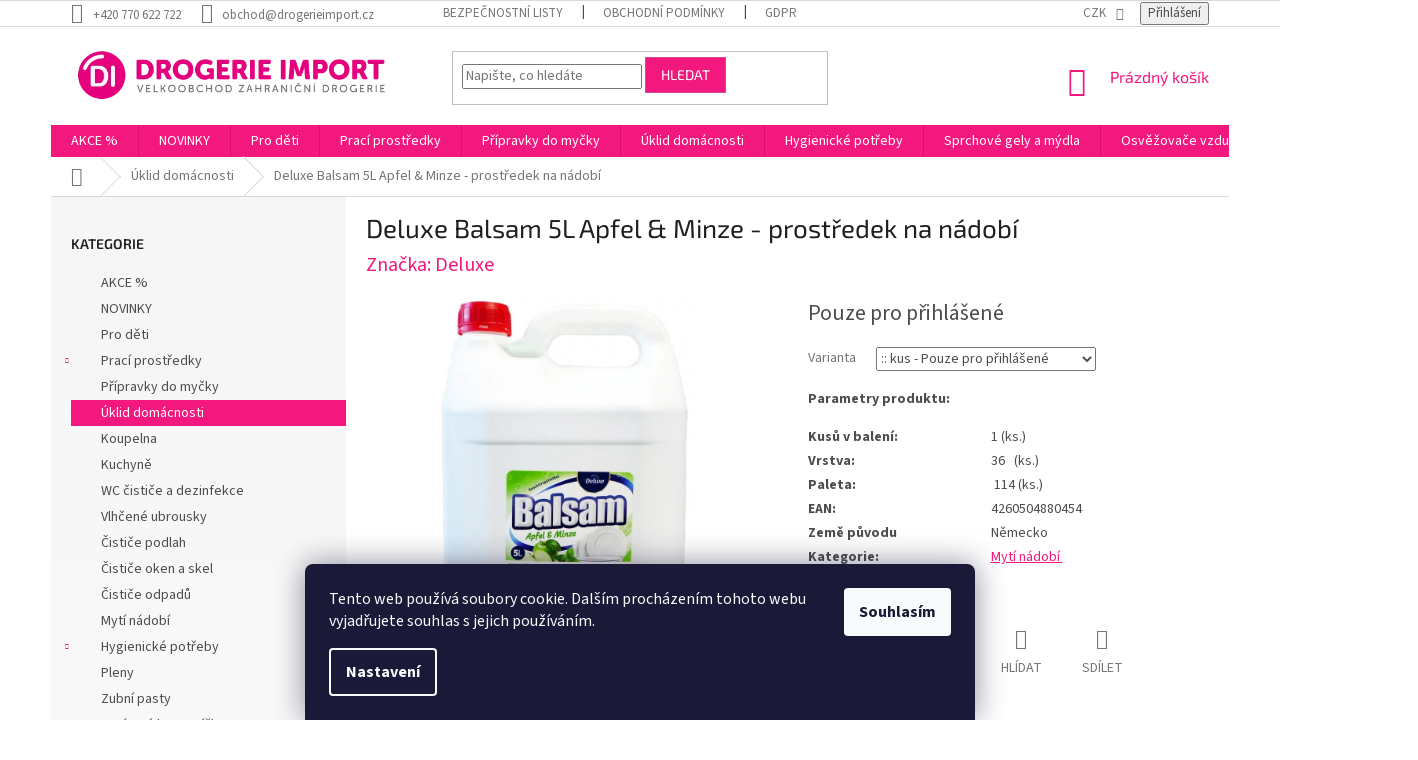

--- FILE ---
content_type: text/html; charset=utf-8
request_url: https://www.drogerieimport.cz/deluxe-balsam-5l-apfel-minze-prostredek-na-nadobi/
body_size: 30184
content:
<!doctype html><html lang="cs" dir="ltr" class="header-background-light external-fonts-loaded"><head><meta charset="utf-8" /><meta name="viewport" content="width=device-width,initial-scale=1" /><title>Deluxe Balsam 5L Apfel &amp; Minze - prostředek na nádobí - DrogerieImport.cz</title><link rel="preconnect" href="https://cdn.myshoptet.com" /><link rel="dns-prefetch" href="https://cdn.myshoptet.com" /><link rel="preload" href="https://cdn.myshoptet.com/prj/dist/master/cms/libs/jquery/jquery-1.11.3.min.js" as="script" /><link href="https://cdn.myshoptet.com/prj/dist/master/cms/templates/frontend_templates/shared/css/font-face/source-sans-3.css" rel="stylesheet"><link href="https://cdn.myshoptet.com/prj/dist/master/cms/templates/frontend_templates/shared/css/font-face/exo-2.css" rel="stylesheet"><link href="https://cdn.myshoptet.com/prj/dist/master/shop/dist/font-shoptet-11.css.62c94c7785ff2cea73b2.css" rel="stylesheet"><script>
dataLayer = [];
dataLayer.push({'shoptet' : {
    "pageId": 1350,
    "pageType": "productDetail",
    "currency": "CZK",
    "currencyInfo": {
        "decimalSeparator": ",",
        "exchangeRate": 1,
        "priceDecimalPlaces": 2,
        "symbol": "K\u010d",
        "symbolLeft": 0,
        "thousandSeparator": " "
    },
    "language": "cs",
    "projectId": 162852,
    "product": {
        "id": 12666,
        "guid": "c9113d38-21a2-11ef-a8d5-2a64d7bca7ae",
        "hasVariants": true,
        "codes": [
            {
                "code": "12666\/KUS",
                "quantity": "> 50",
                "stocks": [
                    {
                        "id": "ext",
                        "quantity": "> 50"
                    }
                ]
            },
            {
                "code": "12666\/VRS",
                "quantity": "2",
                "stocks": [
                    {
                        "id": "ext",
                        "quantity": "2"
                    }
                ]
            }
        ],
        "name": "Deluxe Balsam 5L Apfel & Minze - prost\u0159edek na n\u00e1dob\u00ed",
        "appendix": "",
        "weight": 5.1200000000000001,
        "manufacturer": "Deluxe",
        "manufacturerGuid": "1EF533272CC068F6AA92DA0BA3DED3EE",
        "currentCategory": "\u00daklid dom\u00e1cnosti",
        "currentCategoryGuid": "18ab7df3-b439-11ed-a84f-002590dc5efc",
        "defaultCategory": "\u00daklid dom\u00e1cnosti",
        "defaultCategoryGuid": "18ab7df3-b439-11ed-a84f-002590dc5efc",
        "currency": "CZK"
    },
    "stocks": [
        {
            "id": "ext",
            "title": "Sklad",
            "isDeliveryPoint": 0,
            "visibleOnEshop": 1
        }
    ],
    "cartInfo": {
        "id": null,
        "freeShipping": false,
        "freeShippingFrom": null,
        "leftToFreeGift": {
            "formattedPrice": "12 000 K\u010d",
            "priceLeft": 12000
        },
        "freeGift": false,
        "leftToFreeShipping": {
            "priceLeft": null,
            "dependOnRegion": null,
            "formattedPrice": null
        },
        "discountCoupon": [],
        "getNoBillingShippingPrice": {
            "withoutVat": 0,
            "vat": 0,
            "withVat": 0
        },
        "cartItems": [],
        "taxMode": "ORDINARY"
    },
    "cart": [],
    "customer": {
        "priceRatio": 1,
        "priceListId": 1,
        "groupId": null,
        "registered": false,
        "mainAccount": false
    }
}});
dataLayer.push({'cookie_consent' : {
    "marketing": "denied",
    "analytics": "denied"
}});
document.addEventListener('DOMContentLoaded', function() {
    shoptet.consent.onAccept(function(agreements) {
        if (agreements.length == 0) {
            return;
        }
        dataLayer.push({
            'cookie_consent' : {
                'marketing' : (agreements.includes(shoptet.config.cookiesConsentOptPersonalisation)
                    ? 'granted' : 'denied'),
                'analytics': (agreements.includes(shoptet.config.cookiesConsentOptAnalytics)
                    ? 'granted' : 'denied')
            },
            'event': 'cookie_consent'
        });
    });
});
</script>
<meta property="og:type" content="website"><meta property="og:site_name" content="drogerieimport.cz"><meta property="og:url" content="https://www.drogerieimport.cz/deluxe-balsam-5l-apfel-minze-prostredek-na-nadobi/"><meta property="og:title" content="Deluxe Balsam 5L Apfel &amp; Minze - prostředek na nádobí - DrogerieImport.cz"><meta name="author" content="DrogerieImport.cz"><meta name="web_author" content="Shoptet.cz"><meta name="dcterms.rightsHolder" content="www.drogerieimport.cz"><meta name="robots" content="index,follow"><meta property="og:image" content="https://cdn.myshoptet.com/usr/www.drogerieimport.cz/user/shop/big/12666_deluxe-balsam-5l-apfel-minze-prostredek-na-nadobi-4260504880454.jpg?665db471"><meta property="og:description" content="Deluxe Balsam 5L Apfel &amp; Minze - prostředek na nádobí. Parametry produktu:




Kusů v balení:


1 (ks.)




Vrstva:


36   (ks.)




Paleta:


 114 (ks.)




EAN:


4260504880454




Země původu


Německo




Kategorie:


Mytí nádobí 



"><meta name="description" content="Deluxe Balsam 5L Apfel &amp; Minze - prostředek na nádobí. Parametry produktu:




Kusů v balení:


1 (ks.)




Vrstva:


36   (ks.)




Paleta:


 114 (ks.)




EAN:


4260504880454




Země původu


Německo




Kategorie:


Mytí nádobí 



"><style>:root {--color-primary: #f2187d;--color-primary-h: 332;--color-primary-s: 89%;--color-primary-l: 52%;--color-primary-hover: #D7499D;--color-primary-hover-h: 325;--color-primary-hover-s: 64%;--color-primary-hover-l: 56%;--color-secondary: #f2187d;--color-secondary-h: 332;--color-secondary-s: 89%;--color-secondary-l: 52%;--color-secondary-hover: #D1AE26;--color-secondary-hover-h: 48;--color-secondary-hover-s: 69%;--color-secondary-hover-l: 48%;--color-tertiary: #f2187d;--color-tertiary-h: 332;--color-tertiary-s: 89%;--color-tertiary-l: 52%;--color-tertiary-hover: #D7499D;--color-tertiary-hover-h: 325;--color-tertiary-hover-s: 64%;--color-tertiary-hover-l: 56%;--color-header-background: #ffffff;--template-font: "Source Sans 3";--template-headings-font: "Exo 2";--header-background-url: none;--cookies-notice-background: #1A1937;--cookies-notice-color: #F8FAFB;--cookies-notice-button-hover: #f5f5f5;--cookies-notice-link-hover: #27263f;--templates-update-management-preview-mode-content: "Náhled aktualizací šablony je aktivní pro váš prohlížeč."}</style>
    
    <link href="https://cdn.myshoptet.com/prj/dist/master/shop/dist/main-11.less.5a24dcbbdabfd189c152.css" rel="stylesheet" />
        
    <script>var shoptet = shoptet || {};</script>
    <script src="https://cdn.myshoptet.com/prj/dist/master/shop/dist/main-3g-header.js.05f199e7fd2450312de2.js"></script>
<!-- User include --><!-- project html code header -->
<!-- Coded by DEVENIO.cz Jan Barbořík-->
<style>

@media (max-width: 3000px){
.products-block>div {
    width: 16%!important;
}
}
.products-block.products .p .name {
    height: 55px;
    font-size: 14px;
}
</style>
<style>
@media (max-width: 768px){
.products-block>div {
    width: 50%!important;
}
}
.products-block.products .p .name {
    height: 55px;
    font-size: 14px;
}
</style>
<style>
.p-short-description table p{
	margin-bottom: 0;
}
.price-add{
display: inline-block;
    margin-left: 5px;
    font-size: 60%;
    color: #666;
    font-size: 20px;
}
.p-short-description table td{
	padding-bottom: 5px;
}
.p-detail-info{
font-size:20px;
}
.p-detail-info a{
color:#f2187d!important;
}
.topic a{margin-left:20px;}
.topic [title = "Reklamní předměty"]:before {
    background-image: url(https://www.drogeriedomu.eu/user/documents/upload/katalog.png);
    background-size: 20px 20px;
    display: inline-block;
    width: 20px;
    height: 20px;
    position: absolute;
    top: 0px;
    left:25px;
    opacity: 70%;    
    content: "";
}
.topic [title = "AKCE %"]:before {
    background-image: url(https://www.drogeriedomu.eu/user/documents/upload/akce.png);
    background-size: 20px 20px;
    display: inline-block;
    width: 20px;
    height: 20px;
    position: absolute;
    top: 0px;
    left:25px;
    opacity: 70%;    
    content: "";
}
.topic [title = "Bublifuk"]:before {
    background-image: url(https://www.drogeriedomu.eu/user/documents/upload/bubliny.png);
    background-size: 20px 20px;
    display: inline-block;
    width: 20px;
    height: 20px;
    position: absolute;
    top: 0px;
    left:25px;
    opacity: 70%;    
    content: "";
}
.topic [title = "Opalování"]:before {
    background-image: url(https://www.drogeriedomu.eu/user/documents/upload/slunce.png);
    background-size: 20px 20px;
    display: inline-block;
    width: 20px;
    height: 20px;
    position: absolute;
    top: 0px;
    left:25px;
    opacity: 70%;    
    content: "";
}
.topic [title = "Baterie "]:before {
    background-image: url(https://www.drogeriedomu.eu/user/documents/upload/baterky.png);
    background-size: 20px 20px;
    display: inline-block;
    width: 20px;
    height: 20px;
    position: absolute;
    top: 0px;
    left:25px;
    opacity: 70%;    
    content: "";
}
.topic [title = "Hygienické potřeby"]:before {
    background-image: url(https://www.drogeriedomu.eu/user/documents/upload/papir.png);
    background-size: 20px 20px;
    display: inline-block;
    width: 20px;
    height: 20px;
    position: absolute;
    top: 0px;
    left:25px;
    opacity: 70%;    
    content: "";
    content: "";
}
.topic [title = "Osvěžovače vzduchu"]:before {
    background-image: url(https://www.drogeriedomu.eu/user/documents/upload/fresh.png);
    background-size: 20px 20px;
    display: inline-block;
    width: 20px;
    height: 20px;
    position: absolute;
    top: 0px;
    left:25px;
    opacity: 70%;    
    content: "";
}
.topic [title = "Sprchové gely a mýdla "]:before {
    background-image: url(https://www.drogeriedomu.eu/user/documents/upload/sprcha.png);
    background-size: 20px 20px;
    display: inline-block;
    width: 20px;
    height: 20px;
    position: absolute;
    top: 0px;
    left:25px;
    opacity: 70%;    
    content: "";
}
.topic [title = "Úklid domácnosti"]:before {
    background-image: url(https://www.drogeriedomu.eu/user/documents/upload/domov.png);
    background-size: 20px 20px;
    display: inline-block;
    width: 20px;
    height: 20px;
    position: absolute;
    top: 0px;
    left:25px;
    opacity: 70%;    
    content: "";
}
.topic [title = "Přípravky do myčky"]:before {
    background-image: url(https://www.drogeriedomu.eu/user/documents/upload/dish.png);
    background-size: 20px 20px;
    display: inline-block;
    width: 20px;
    height: 20px;
    position: absolute;
    top: 0px;
    left:25px;
    opacity: 70%;    
    content: "";
}
.topic [title = "Prací prostředky"]:before {
    background-image: url(https://www.drogeriedomu.eu/user/documents/upload/pracka.png);
    background-size: 20px 20px;
    display: inline-block;
    width: 20px;
    height: 20px;
    position: absolute;
    top: 0px;
    left:25px;
    opacity: 70%;    
    content: "";
}
.topic [title = "Antibakteriální a des. prostředky +"]:before {
    background-image: url(https://www.drogeriedomu.eu/user/documents/upload/dezinfekce.png);
    background-size: 20px 20px;
    display: inline-block;
    width: 20px;
    height: 20px;
    position: absolute;
    top: 0px;
    left:25px;
    opacity: 70%;    
    content: "";
}
.topic [title = "NOVINKY"]:before {
    background-image: url(https://www.drogeriedomu.eu/user/documents/upload/new.png);
    background-size: 20px 20px;
    display: inline-block;
    width: 20px;
    height: 20px;
    position: absolute;
    top: 0px;
    left:25px;
    opacity: 70%;    
    content: "";
}
</style>


<style>
@media (max-width: 3000px){
.products-block>div {
    width: 25%;
border:none!important;
}
}
@media (max-width: 900px){
.products-block>div {
    width: 50%;
border:none!important;
}
}
@media (max-width: 700px){
.products-block>div {
    width: 100%;
border:none!important;
}
}
/*=== šířka obsahu ===*/
@media (min-width: 1200px) {
    .content-inner {
        max-width: 100%!important;
    }
}
/*=== sidebar ===*/
.sidebar {
background: rgb(246,246,246);
background: linear-gradient(180deg, rgba(246,246,246,1) 0%, rgba(255,255,255,1) 100%);
}
/*=== stylování obsahu ===*/
.checkout-box a:link{
color:#fff!important;
}
.price-measure{
font-size: 25px;
font-weight:600;
color:#CB067A;
}
</style>

<meta name="google-site-verification" content="A1Smeu0WY37BF5Z6p5R0CBLSf-GfFrDjTcfOdfCj7NA" />

<link rel="stylesheet" href="/user/documents/upload/dmartini/drogerieimport.cz.min.css?10">
<!-- /User include --><link rel="shortcut icon" href="/favicon.ico" type="image/x-icon" /><link rel="canonical" href="https://www.drogerieimport.cz/deluxe-balsam-5l-apfel-minze-prostredek-na-nadobi/" />    <script>
        var _hwq = _hwq || [];
        _hwq.push(['setKey', '4CD5C645F2EB18DB3B6105C6CDD37581']);
        _hwq.push(['setTopPos', '0']);
        _hwq.push(['showWidget', '21']);
        (function() {
            var ho = document.createElement('script');
            ho.src = 'https://cz.im9.cz/direct/i/gjs.php?n=wdgt&sak=4CD5C645F2EB18DB3B6105C6CDD37581';
            var s = document.getElementsByTagName('script')[0]; s.parentNode.insertBefore(ho, s);
        })();
    </script>
<script>
    (function(t, r, a, c, k, i, n, g) { t['ROIDataObject'] = k;
    t[k]=t[k]||function(){ (t[k].q=t[k].q||[]).push(arguments) },t[k].c=i;n=r.createElement(a),
    g=r.getElementsByTagName(a)[0];n.async=1;n.src=c;g.parentNode.insertBefore(n,g)
    })(window, document, 'script', '//www.heureka.cz/ocm/sdk.js?source=shoptet&version=2&page=product_detail', 'heureka', 'cz');

    heureka('set_user_consent', 0);
</script>
</head><body class="desktop id-1350 in-uklid-domacnosti template-11 type-product type-detail multiple-columns-body columns-3 ums_forms_redesign--off ums_a11y_category_page--on ums_discussion_rating_forms--off ums_flags_display_unification--on ums_a11y_login--on mobile-header-version-0"><noscript>
    <style>
        #header {
            padding-top: 0;
            position: relative !important;
            top: 0;
        }
        .header-navigation {
            position: relative !important;
        }
        .overall-wrapper {
            margin: 0 !important;
        }
        body:not(.ready) {
            visibility: visible !important;
        }
    </style>
    <div class="no-javascript">
        <div class="no-javascript__title">Musíte změnit nastavení vašeho prohlížeče</div>
        <div class="no-javascript__text">Podívejte se na: <a href="https://www.google.com/support/bin/answer.py?answer=23852">Jak povolit JavaScript ve vašem prohlížeči</a>.</div>
        <div class="no-javascript__text">Pokud používáte software na blokování reklam, může být nutné povolit JavaScript z této stránky.</div>
        <div class="no-javascript__text">Děkujeme.</div>
    </div>
</noscript>

        <div id="fb-root"></div>
        <script>
            window.fbAsyncInit = function() {
                FB.init({
//                    appId            : 'your-app-id',
                    autoLogAppEvents : true,
                    xfbml            : true,
                    version          : 'v19.0'
                });
            };
        </script>
        <script async defer crossorigin="anonymous" src="https://connect.facebook.net/cs_CZ/sdk.js"></script>    <div class="siteCookies siteCookies--bottom siteCookies--dark js-siteCookies" role="dialog" data-testid="cookiesPopup" data-nosnippet>
        <div class="siteCookies__form">
            <div class="siteCookies__content">
                <div class="siteCookies__text">
                    Tento web používá soubory cookie. Dalším procházením tohoto webu vyjadřujete souhlas s jejich používáním.
                </div>
                <p class="siteCookies__links">
                    <button class="siteCookies__link js-cookies-settings" aria-label="Nastavení cookies" data-testid="cookiesSettings">Nastavení</button>
                </p>
            </div>
            <div class="siteCookies__buttonWrap">
                                <button class="siteCookies__button js-cookiesConsentSubmit" value="all" aria-label="Přijmout cookies" data-testid="buttonCookiesAccept">Souhlasím</button>
            </div>
        </div>
        <script>
            document.addEventListener("DOMContentLoaded", () => {
                const siteCookies = document.querySelector('.js-siteCookies');
                document.addEventListener("scroll", shoptet.common.throttle(() => {
                    const st = document.documentElement.scrollTop;
                    if (st > 1) {
                        siteCookies.classList.add('siteCookies--scrolled');
                    } else {
                        siteCookies.classList.remove('siteCookies--scrolled');
                    }
                }, 100));
            });
        </script>
    </div>
<a href="#content" class="skip-link sr-only">Přejít na obsah</a><div class="overall-wrapper"><div class="user-action"><div class="container">
    <div class="user-action-in">
                    <div id="login" class="user-action-login popup-widget login-widget" role="dialog" aria-labelledby="loginHeading">
        <div class="popup-widget-inner">
                            <h2 id="loginHeading">Přihlášení k vašemu účtu</h2><div id="customerLogin"><form action="/action/Customer/Login/" method="post" id="formLoginIncluded" class="csrf-enabled formLogin" data-testid="formLogin"><input type="hidden" name="referer" value="" /><div class="form-group"><div class="input-wrapper email js-validated-element-wrapper no-label"><input type="email" name="email" class="form-control" autofocus placeholder="E-mailová adresa (např. jan@novak.cz)" data-testid="inputEmail" autocomplete="email" required /></div></div><div class="form-group"><div class="input-wrapper password js-validated-element-wrapper no-label"><input type="password" name="password" class="form-control" placeholder="Heslo" data-testid="inputPassword" autocomplete="current-password" required /><span class="no-display">Nemůžete vyplnit toto pole</span><input type="text" name="surname" value="" class="no-display" /></div></div><div class="form-group"><div class="login-wrapper"><button type="submit" class="btn btn-secondary btn-text btn-login" data-testid="buttonSubmit">Přihlásit se</button><div class="password-helper"><a href="/registrace/" data-testid="signup" rel="nofollow">Nová registrace</a><a href="/klient/zapomenute-heslo/" rel="nofollow">Zapomenuté heslo</a></div></div></div></form>
</div>                    </div>
    </div>

                            <div id="cart-widget" class="user-action-cart popup-widget cart-widget loader-wrapper" data-testid="popupCartWidget" role="dialog" aria-hidden="true">
    <div class="popup-widget-inner cart-widget-inner place-cart-here">
        <div class="loader-overlay">
            <div class="loader"></div>
        </div>
    </div>

    <div class="cart-widget-button">
        <a href="/kosik/" class="btn btn-conversion" id="continue-order-button" rel="nofollow" data-testid="buttonNextStep">Pokračovat do košíku</a>
    </div>
</div>
            </div>
</div>
</div><div class="top-navigation-bar" data-testid="topNavigationBar">

    <div class="container">

        <div class="top-navigation-contacts">
            <strong>Zákaznická podpora:</strong><a href="tel:+420770622722" class="project-phone" aria-label="Zavolat na +420770622722" data-testid="contactboxPhone"><span>+420 770 622 722</span></a><a href="mailto:obchod@drogerieimport.cz" class="project-email" data-testid="contactboxEmail"><span>obchod@drogerieimport.cz</span></a>        </div>

                            <div class="top-navigation-menu">
                <div class="top-navigation-menu-trigger"></div>
                <ul class="top-navigation-bar-menu">
                                            <li class="top-navigation-menu-item-1132">
                            <a href="/bezpecnostni-listy/">Bezpečnostní listy</a>
                        </li>
                                            <li class="top-navigation-menu-item-39">
                            <a href="/obchodni-podminky/">Obchodní podmínky</a>
                        </li>
                                            <li class="top-navigation-menu-item-1138">
                            <a href="/podminky-ochrany-osobnich-udaju-gdpr/">GDPR</a>
                        </li>
                                    </ul>
                <ul class="top-navigation-bar-menu-helper"></ul>
            </div>
        
        <div class="top-navigation-tools">
            <div class="responsive-tools">
                <a href="#" class="toggle-window" data-target="search" aria-label="Hledat" data-testid="linkSearchIcon"></a>
                                                            <a href="#" class="toggle-window" data-target="login"></a>
                                                    <a href="#" class="toggle-window" data-target="navigation" aria-label="Menu" data-testid="hamburgerMenu"></a>
            </div>
                <div class="dropdown">
        <span>Ceny v:</span>
        <button id="topNavigationDropdown" type="button" data-toggle="dropdown" aria-haspopup="true" aria-expanded="false">
            CZK
            <span class="caret"></span>
        </button>
        <ul class="dropdown-menu" aria-labelledby="topNavigationDropdown"><li><a href="/action/Currency/changeCurrency/?currencyCode=CZK" rel="nofollow">CZK</a></li><li><a href="/action/Currency/changeCurrency/?currencyCode=EUR" rel="nofollow">EUR</a></li></ul>
    </div>
            <button class="top-nav-button top-nav-button-login toggle-window" type="button" data-target="login" aria-haspopup="dialog" aria-controls="login" aria-expanded="false" data-testid="signin"><span>Přihlášení</span></button>        </div>

    </div>

</div>
<header id="header"><div class="container navigation-wrapper">
    <div class="header-top">
        <div class="site-name-wrapper">
            <div class="site-name"><a href="/" data-testid="linkWebsiteLogo"><img src="https://cdn.myshoptet.com/usr/www.drogerieimport.cz/user/logos/di-logo.png" alt="DrogerieImport.cz" fetchpriority="low" /></a></div>        </div>
        <div class="search" itemscope itemtype="https://schema.org/WebSite">
            <meta itemprop="headline" content="Úklid domácnosti"/><meta itemprop="url" content="https://www.drogerieimport.cz"/><meta itemprop="text" content="Deluxe Balsam 5L Apfel &amp;amp; Minze - prostředek na nádobí. Parametry produktu: Kusů v balení: 1 (ks.) Vrstva: 36&amp;amp;nbsp; &amp;amp;nbsp;(ks.) Paleta: &amp;amp;nbsp;114 (ks.) EAN: 4260504880454 Země původu Německo Kategorie: Mytí nádobí&amp;amp;nbsp; "/>            <form action="/action/ProductSearch/prepareString/" method="post"
    id="formSearchForm" class="search-form compact-form js-search-main"
    itemprop="potentialAction" itemscope itemtype="https://schema.org/SearchAction" data-testid="searchForm">
    <fieldset>
        <meta itemprop="target"
            content="https://www.drogerieimport.cz/vyhledavani/?string={string}"/>
        <input type="hidden" name="language" value="cs"/>
        
            
<input
    type="search"
    name="string"
        class="query-input form-control search-input js-search-input"
    placeholder="Napište, co hledáte"
    autocomplete="off"
    required
    itemprop="query-input"
    aria-label="Vyhledávání"
    data-testid="searchInput"
>
            <button type="submit" class="btn btn-default" data-testid="searchBtn">Hledat</button>
        
    </fieldset>
</form>
        </div>
        <div class="navigation-buttons">
                
    <a href="/kosik/" class="btn btn-icon toggle-window cart-count" data-target="cart" data-hover="true" data-redirect="true" data-testid="headerCart" rel="nofollow" aria-haspopup="dialog" aria-expanded="false" aria-controls="cart-widget">
        
                <span class="sr-only">Nákupní košík</span>
        
            <span class="cart-price visible-lg-inline-block" data-testid="headerCartPrice">
                                    Prázdný košík                            </span>
        
    
            </a>
        </div>
    </div>
    <nav id="navigation" aria-label="Hlavní menu" data-collapsible="true"><div class="navigation-in menu"><ul class="menu-level-1" role="menubar" data-testid="headerMenuItems"><li class="menu-item-1304" role="none"><a href="/akce/" data-testid="headerMenuItem" role="menuitem" aria-expanded="false"><b>AKCE %</b></a></li>
<li class="menu-item-1244" role="none"><a href="/novinky/" data-testid="headerMenuItem" role="menuitem" aria-expanded="false"><b>NOVINKY</b></a></li>
<li class="menu-item-1341" role="none"><a href="/pro-deti/" data-testid="headerMenuItem" role="menuitem" aria-expanded="false"><b>Pro děti</b></a></li>
<li class="menu-item-999 ext" role="none"><a href="/praci-prostredky/" data-testid="headerMenuItem" role="menuitem" aria-haspopup="true" aria-expanded="false"><b>Prací prostředky</b><span class="submenu-arrow"></span></a><ul class="menu-level-2" aria-label="Prací prostředky" tabindex="-1" role="menu"><li class="menu-item-1005" role="none"><a href="/praci-prasky/" class="menu-image" data-testid="headerMenuItem" tabindex="-1" aria-hidden="true"><img src="data:image/svg+xml,%3Csvg%20width%3D%22140%22%20height%3D%22100%22%20xmlns%3D%22http%3A%2F%2Fwww.w3.org%2F2000%2Fsvg%22%3E%3C%2Fsvg%3E" alt="" aria-hidden="true" width="140" height="100"  data-src="https://cdn.myshoptet.com/usr/www.drogerieimport.cz/user/categories/thumb/waschkonig-universal-7-5-kg-nov__.jpg" fetchpriority="low" /></a><div><a href="/praci-prasky/" data-testid="headerMenuItem" role="menuitem"><span>Prací prášky</span></a>
                        </div></li><li class="menu-item-1074" role="none"><a href="/praci-gely/" class="menu-image" data-testid="headerMenuItem" tabindex="-1" aria-hidden="true"><img src="data:image/svg+xml,%3Csvg%20width%3D%22140%22%20height%3D%22100%22%20xmlns%3D%22http%3A%2F%2Fwww.w3.org%2F2000%2Fsvg%22%3E%3C%2Fsvg%3E" alt="" aria-hidden="true" width="140" height="100"  data-src="https://cdn.myshoptet.com/usr/www.drogerieimport.cz/user/categories/thumb/waschk__nig_gel_3_305_l_color_-_94_wl_-_4260418930429.jpg" fetchpriority="low" /></a><div><a href="/praci-gely/" data-testid="headerMenuItem" role="menuitem"><span>Prací gely</span></a>
                        </div></li><li class="menu-item-1002" role="none"><a href="/odstranovace-skvrn-a-belidla/" class="menu-image" data-testid="headerMenuItem" tabindex="-1" aria-hidden="true"><img src="data:image/svg+xml,%3Csvg%20width%3D%22140%22%20height%3D%22100%22%20xmlns%3D%22http%3A%2F%2Fwww.w3.org%2F2000%2Fsvg%22%3E%3C%2Fsvg%3E" alt="" aria-hidden="true" width="140" height="100"  data-src="https://cdn.myshoptet.com/usr/www.drogerieimport.cz/user/categories/thumb/ariel_fleckenentferner_500g_-_weiss_odstra__ova___skvrn_-_8435495819301.jpg" fetchpriority="low" /></a><div><a href="/odstranovace-skvrn-a-belidla/" data-testid="headerMenuItem" role="menuitem"><span>Odstraňovače skvrn a bělidla</span></a>
                        </div></li><li class="menu-item-1077" role="none"><a href="/avivaze/" class="menu-image" data-testid="headerMenuItem" tabindex="-1" aria-hidden="true"><img src="data:image/svg+xml,%3Csvg%20width%3D%22140%22%20height%3D%22100%22%20xmlns%3D%22http%3A%2F%2Fwww.w3.org%2F2000%2Fsvg%22%3E%3C%2Fsvg%3E" alt="" aria-hidden="true" width="140" height="100"  data-src="https://cdn.myshoptet.com/usr/www.drogerieimport.cz/user/categories/thumb/kuschelweich_aviv_____1_l_-_38_wl_sommerwind__-_modr___-4013162031313.png" fetchpriority="low" /></a><div><a href="/avivaze/" data-testid="headerMenuItem" role="menuitem"><span>Aviváže</span></a>
                        </div></li><li class="menu-item-1386" role="none"><a href="/praci-papirky/" class="menu-image" data-testid="headerMenuItem" tabindex="-1" aria-hidden="true"><img src="data:image/svg+xml,%3Csvg%20width%3D%22140%22%20height%3D%22100%22%20xmlns%3D%22http%3A%2F%2Fwww.w3.org%2F2000%2Fsvg%22%3E%3C%2Fsvg%3E" alt="" aria-hidden="true" width="140" height="100"  data-src="https://cdn.myshoptet.com/usr/www.drogerieimport.cz/user/categories/thumb/swirl_rozpustn___pap__rky_s_prac__m_p____pravkem_universal_tropical_20ks_-_5053249261096.jpg" fetchpriority="low" /></a><div><a href="/praci-papirky/" data-testid="headerMenuItem" role="menuitem"><span>Prací papírky</span></a>
                        </div></li><li class="menu-item-1107" role="none"><a href="/ubrousky-do-susicky/" class="menu-image" data-testid="headerMenuItem" tabindex="-1" aria-hidden="true"><img src="data:image/svg+xml,%3Csvg%20width%3D%22140%22%20height%3D%22100%22%20xmlns%3D%22http%3A%2F%2Fwww.w3.org%2F2000%2Fsvg%22%3E%3C%2Fsvg%3E" alt="" aria-hidden="true" width="140" height="100"  data-src="https://cdn.myshoptet.com/usr/www.drogerieimport.cz/user/categories/thumb/edeka-vlh__en___ubrousky_do_su__i__ky.jpg" fetchpriority="low" /></a><div><a href="/ubrousky-do-susicky/" data-testid="headerMenuItem" role="menuitem"><span>Ubrousky do šušičky</span></a>
                        </div></li><li class="menu-item-1111" role="none"><a href="/cistice-pracek/" class="menu-image" data-testid="headerMenuItem" tabindex="-1" aria-hidden="true"><img src="data:image/svg+xml,%3Csvg%20width%3D%22140%22%20height%3D%22100%22%20xmlns%3D%22http%3A%2F%2Fwww.w3.org%2F2000%2Fsvg%22%3E%3C%2Fsvg%3E" alt="" aria-hidden="true" width="140" height="100"  data-src="https://cdn.myshoptet.com/usr/www.drogerieimport.cz/user/categories/thumb/waschkonig-reinigungsmittel-2_pack.jpg" fetchpriority="low" /></a><div><a href="/cistice-pracek/" data-testid="headerMenuItem" role="menuitem"><span>Čističe praček</span></a>
                        </div></li><li class="menu-item-1405" role="none"><a href="/micky-do-susicky-2/" class="menu-image" data-testid="headerMenuItem" tabindex="-1" aria-hidden="true"><img src="data:image/svg+xml,%3Csvg%20width%3D%22140%22%20height%3D%22100%22%20xmlns%3D%22http%3A%2F%2Fwww.w3.org%2F2000%2Fsvg%22%3E%3C%2Fsvg%3E" alt="" aria-hidden="true" width="140" height="100"  data-src="https://cdn.myshoptet.com/usr/www.drogerieimport.cz/user/categories/thumb/swirl_wool_balls_m____ky_do_su__i__ky_100__vlna_2ks_-_5053249259529.jpg" fetchpriority="low" /></a><div><a href="/micky-do-susicky-2/" data-testid="headerMenuItem" role="menuitem"><span>Míčky do sušičky</span></a>
                        </div></li><li class="menu-item-1089" role="none"><a href="/kapsle-na-prani/" class="menu-image" data-testid="headerMenuItem" tabindex="-1" aria-hidden="true"><img src="data:image/svg+xml,%3Csvg%20width%3D%22140%22%20height%3D%22100%22%20xmlns%3D%22http%3A%2F%2Fwww.w3.org%2F2000%2Fsvg%22%3E%3C%2Fsvg%3E" alt="" aria-hidden="true" width="140" height="100"  data-src="https://cdn.myshoptet.com/usr/www.drogerieimport.cz/user/categories/thumb/ariel_professional_kapsle_allin1_75ks_colour_protect_-_8006540580929.jpg" fetchpriority="low" /></a><div><a href="/kapsle-na-prani/" data-testid="headerMenuItem" role="menuitem"><span>Kapsle na praní </span></a>
                        </div></li></ul></li>
<li class="menu-item-996" role="none"><a href="/pripravky-do-mycky/" data-testid="headerMenuItem" role="menuitem" aria-expanded="false"><b>Přípravky do myčky</b></a></li>
<li class="menu-item-1350 ext" role="none"><a href="/uklid-domacnosti/" class="active" data-testid="headerMenuItem" role="menuitem" aria-haspopup="true" aria-expanded="false"><b>Úklid domácnosti</b><span class="submenu-arrow"></span></a><ul class="menu-level-2" aria-label="Úklid domácnosti" tabindex="-1" role="menu"><li class="menu-item-1353" role="none"><a href="/koupelna/" class="menu-image" data-testid="headerMenuItem" tabindex="-1" aria-hidden="true"><img src="data:image/svg+xml,%3Csvg%20width%3D%22140%22%20height%3D%22100%22%20xmlns%3D%22http%3A%2F%2Fwww.w3.org%2F2000%2Fsvg%22%3E%3C%2Fsvg%3E" alt="" aria-hidden="true" width="140" height="100"  data-src="https://cdn.myshoptet.com/usr/www.drogerieimport.cz/user/categories/thumb/g_g_badreiniger_1l_-___isti___koupelen_-_4311501695203.jpg" fetchpriority="low" /></a><div><a href="/koupelna/" data-testid="headerMenuItem" role="menuitem"><span>Koupelna</span></a>
                        </div></li><li class="menu-item-1356" role="none"><a href="/kuchyne/" class="menu-image" data-testid="headerMenuItem" tabindex="-1" aria-hidden="true"><img src="data:image/svg+xml,%3Csvg%20width%3D%22140%22%20height%3D%22100%22%20xmlns%3D%22http%3A%2F%2Fwww.w3.org%2F2000%2Fsvg%22%3E%3C%2Fsvg%3E" alt="" aria-hidden="true" width="140" height="100"  data-src="https://cdn.myshoptet.com/usr/www.drogerieimport.cz/user/categories/thumb/g_g_multi_fettloser_750ml-1.jpg" fetchpriority="low" /></a><div><a href="/kuchyne/" data-testid="headerMenuItem" role="menuitem"><span>Kuchyně</span></a>
                        </div></li><li class="menu-item-1359" role="none"><a href="/wc-cistice-a-dezinfekce/" class="menu-image" data-testid="headerMenuItem" tabindex="-1" aria-hidden="true"><img src="data:image/svg+xml,%3Csvg%20width%3D%22140%22%20height%3D%22100%22%20xmlns%3D%22http%3A%2F%2Fwww.w3.org%2F2000%2Fsvg%22%3E%3C%2Fsvg%3E" alt="" aria-hidden="true" width="140" height="100"  data-src="https://cdn.myshoptet.com/usr/www.drogerieimport.cz/user/categories/thumb/woom_wc_z__v__ska_4x55g_barv__c___-_flowers_-_736292435182.jpeg" fetchpriority="low" /></a><div><a href="/wc-cistice-a-dezinfekce/" data-testid="headerMenuItem" role="menuitem"><span>WC čističe a dezinfekce</span></a>
                        </div></li><li class="menu-item-1362" role="none"><a href="/vlhcene-ubrousky/" class="menu-image" data-testid="headerMenuItem" tabindex="-1" aria-hidden="true"><img src="data:image/svg+xml,%3Csvg%20width%3D%22140%22%20height%3D%22100%22%20xmlns%3D%22http%3A%2F%2Fwww.w3.org%2F2000%2Fsvg%22%3E%3C%2Fsvg%3E" alt="" aria-hidden="true" width="140" height="100"  data-src="https://cdn.myshoptet.com/usr/www.drogerieimport.cz/user/categories/thumb/g_g_feuchte_allzweckt__cher_-_univerz__ln_____ist__c___vlh__en___ubrousky_80ks_-_4311501684061.jpg" fetchpriority="low" /></a><div><a href="/vlhcene-ubrousky/" data-testid="headerMenuItem" role="menuitem"><span>Vlhčené ubrousky</span></a>
                        </div></li><li class="menu-item-1365" role="none"><a href="/cistice-podlah/" class="menu-image" data-testid="headerMenuItem" tabindex="-1" aria-hidden="true"><img src="data:image/svg+xml,%3Csvg%20width%3D%22140%22%20height%3D%22100%22%20xmlns%3D%22http%3A%2F%2Fwww.w3.org%2F2000%2Fsvg%22%3E%3C%2Fsvg%3E" alt="" aria-hidden="true" width="140" height="100"  data-src="https://cdn.myshoptet.com/usr/www.drogerieimport.cz/user/categories/thumb/glanzmeister_na_myt___podlah_1_5l_zitrusfrische__-___lut___-_4260418934144.jpg" fetchpriority="low" /></a><div><a href="/cistice-podlah/" data-testid="headerMenuItem" role="menuitem"><span>Čističe podlah</span></a>
                        </div></li><li class="menu-item-1368" role="none"><a href="/cistice-oken-a-skel/" class="menu-image" data-testid="headerMenuItem" tabindex="-1" aria-hidden="true"><img src="data:image/svg+xml,%3Csvg%20width%3D%22140%22%20height%3D%22100%22%20xmlns%3D%22http%3A%2F%2Fwww.w3.org%2F2000%2Fsvg%22%3E%3C%2Fsvg%3E" alt="" aria-hidden="true" width="140" height="100"  data-src="https://cdn.myshoptet.com/usr/www.drogerieimport.cz/user/categories/thumb/glanz_meister_glasreiniger_alkohol_unf_zitrone_1l_-___isti___skel_proti_zaml__ov__n___-_4260418934212.jpg" fetchpriority="low" /></a><div><a href="/cistice-oken-a-skel/" data-testid="headerMenuItem" role="menuitem"><span>Čističe oken a skel</span></a>
                        </div></li><li class="menu-item-1371" role="none"><a href="/cistice-odpadu/" class="menu-image" data-testid="headerMenuItem" tabindex="-1" aria-hidden="true"><img src="data:image/svg+xml,%3Csvg%20width%3D%22140%22%20height%3D%22100%22%20xmlns%3D%22http%3A%2F%2Fwww.w3.org%2F2000%2Fsvg%22%3E%3C%2Fsvg%3E" alt="" aria-hidden="true" width="140" height="100"  data-src="https://cdn.myshoptet.com/usr/www.drogerieimport.cz/user/categories/thumb/buzzy___isti___potrub___v_granul__ch_380g_-_50605371803111-1.jpg" fetchpriority="low" /></a><div><a href="/cistice-odpadu/" data-testid="headerMenuItem" role="menuitem"><span>Čističe odpadů</span></a>
                        </div></li><li class="menu-item-1374" role="none"><a href="/myti-nadobi/" class="menu-image" data-testid="headerMenuItem" tabindex="-1" aria-hidden="true"><img src="data:image/svg+xml,%3Csvg%20width%3D%22140%22%20height%3D%22100%22%20xmlns%3D%22http%3A%2F%2Fwww.w3.org%2F2000%2Fsvg%22%3E%3C%2Fsvg%3E" alt="" aria-hidden="true" width="140" height="100"  data-src="https://cdn.myshoptet.com/usr/www.drogerieimport.cz/user/categories/thumb/dreft_(jar)_450ml_extra_hygiene_original_-_zelen___-_8001841474090.jpg" fetchpriority="low" /></a><div><a href="/myti-nadobi/" data-testid="headerMenuItem" role="menuitem"><span>Mytí nádobí</span></a>
                        </div></li></ul></li>
<li class="menu-item-1428 ext" role="none"><a href="/hygienicke-potreby/" data-testid="headerMenuItem" role="menuitem" aria-haspopup="true" aria-expanded="false"><b>Hygienické potřeby</b><span class="submenu-arrow"></span></a><ul class="menu-level-2" aria-label="Hygienické potřeby" tabindex="-1" role="menu"><li class="menu-item-1434" role="none"><a href="/pleny/" class="menu-image" data-testid="headerMenuItem" tabindex="-1" aria-hidden="true"><img src="data:image/svg+xml,%3Csvg%20width%3D%22140%22%20height%3D%22100%22%20xmlns%3D%22http%3A%2F%2Fwww.w3.org%2F2000%2Fsvg%22%3E%3C%2Fsvg%3E" alt="" aria-hidden="true" width="140" height="100"  data-src="https://cdn.myshoptet.com/usr/www.drogerieimport.cz/user/categories/thumb/elkos_premium_d__tsk___pleny_4__maxi_9-15kg_38ks.jpg" fetchpriority="low" /></a><div><a href="/pleny/" data-testid="headerMenuItem" role="menuitem"><span>Pleny</span></a>
                        </div></li><li class="menu-item-1437" role="none"><a href="/zubni-pasty/" class="menu-image" data-testid="headerMenuItem" tabindex="-1" aria-hidden="true"><img src="data:image/svg+xml,%3Csvg%20width%3D%22140%22%20height%3D%22100%22%20xmlns%3D%22http%3A%2F%2Fwww.w3.org%2F2000%2Fsvg%22%3E%3C%2Fsvg%3E" alt="" aria-hidden="true" width="140" height="100"  data-src="https://cdn.myshoptet.com/usr/www.drogerieimport.cz/user/categories/thumb/aquafresh_fresh___minty_100_ml_-_s_pumpi__kou_-_8016825929022.jpg" fetchpriority="low" /></a><div><a href="/zubni-pasty/" data-testid="headerMenuItem" role="menuitem"><span>Zubní pasty</span></a>
                        </div></li><li class="menu-item-1440" role="none"><a href="/papirove-kapesnicky/" class="menu-image" data-testid="headerMenuItem" tabindex="-1" aria-hidden="true"><img src="data:image/svg+xml,%3Csvg%20width%3D%22140%22%20height%3D%22100%22%20xmlns%3D%22http%3A%2F%2Fwww.w3.org%2F2000%2Fsvg%22%3E%3C%2Fsvg%3E" alt="" aria-hidden="true" width="140" height="100"  data-src="https://cdn.myshoptet.com/usr/www.drogerieimport.cz/user/categories/thumb/verytis_100ks_optima_2_vrst.jpg" fetchpriority="low" /></a><div><a href="/papirove-kapesnicky/" data-testid="headerMenuItem" role="menuitem"><span>Papírové kapesníčky</span></a>
                        </div></li><li class="menu-item-1443" role="none"><a href="/toaletni-papir/" class="menu-image" data-testid="headerMenuItem" tabindex="-1" aria-hidden="true"><img src="data:image/svg+xml,%3Csvg%20width%3D%22140%22%20height%3D%22100%22%20xmlns%3D%22http%3A%2F%2Fwww.w3.org%2F2000%2Fsvg%22%3E%3C%2Fsvg%3E" alt="" aria-hidden="true" width="140" height="100"  data-src="https://cdn.myshoptet.com/usr/www.drogerieimport.cz/user/categories/thumb/selpack_professional_toaletn___pap__r_3_vrstv___-_24rol___-_8690530118201_-_new-1.jpg" fetchpriority="low" /></a><div><a href="/toaletni-papir/" data-testid="headerMenuItem" role="menuitem"><span>Toaletní papír</span></a>
                        </div></li><li class="menu-item-1451" role="none"><a href="/telovy-pudr/" class="menu-image" data-testid="headerMenuItem" tabindex="-1" aria-hidden="true"><img src="data:image/svg+xml,%3Csvg%20width%3D%22140%22%20height%3D%22100%22%20xmlns%3D%22http%3A%2F%2Fwww.w3.org%2F2000%2Fsvg%22%3E%3C%2Fsvg%3E" alt="" aria-hidden="true" width="140" height="100"  data-src="https://cdn.myshoptet.com/usr/www.drogerieimport.cz/user/categories/thumb/felce_azzurra_pudr_t__lov___talco_classico_s_labut__nkou_250g_-_8001280026249.jpg" fetchpriority="low" /></a><div><a href="/telovy-pudr/" data-testid="headerMenuItem" role="menuitem"><span>Tělový pudr</span></a>
                        </div></li></ul></li>
<li class="menu-item-1098" role="none"><a href="/sprchove-gely-a-mydla/" data-testid="headerMenuItem" role="menuitem" aria-expanded="false"><b>Sprchové gely a mýdla</b></a></li>
<li class="menu-item-1149" role="none"><a href="/osvezovace-vzduchu/" data-testid="headerMenuItem" role="menuitem" aria-expanded="false"><b>Osvěžovače vzduchu</b></a></li>
<li class="menu-item-1383" role="none"><a href="/potraviny/" data-testid="headerMenuItem" role="menuitem" aria-expanded="false"><b>Potraviny</b></a></li>
<li class="menu-item-29" role="none"><a href="/kontakty/" data-testid="headerMenuItem" role="menuitem" aria-expanded="false"><b>Kontakty</b></a></li>
<li class="ext" id="nav-manufacturers" role="none"><a href="https://www.drogerieimport.cz/znacka/" data-testid="brandsText" role="menuitem"><b>Značky</b><span class="submenu-arrow"></span></a><ul class="menu-level-2" role="menu"><li role="none"><a href="/znacka/air-wick/" data-testid="brandName" role="menuitem"><span>Air Wick</span></a></li></ul>
</li></ul></div><span class="navigation-close"></span></nav><div class="menu-helper" data-testid="hamburgerMenu"><span>Více</span></div>
</div></header><!-- / header -->


                    <div class="container breadcrumbs-wrapper">
            <div class="breadcrumbs navigation-home-icon-wrapper" itemscope itemtype="https://schema.org/BreadcrumbList">
                                                                            <span id="navigation-first" data-basetitle="DrogerieImport.cz" itemprop="itemListElement" itemscope itemtype="https://schema.org/ListItem">
                <a href="/" itemprop="item" class="navigation-home-icon"><span class="sr-only" itemprop="name">Domů</span></a>
                <span class="navigation-bullet">/</span>
                <meta itemprop="position" content="1" />
            </span>
                                <span id="navigation-1" itemprop="itemListElement" itemscope itemtype="https://schema.org/ListItem">
                <a href="/uklid-domacnosti/" itemprop="item" data-testid="breadcrumbsSecondLevel"><span itemprop="name">Úklid domácnosti</span></a>
                <span class="navigation-bullet">/</span>
                <meta itemprop="position" content="2" />
            </span>
                                            <span id="navigation-2" itemprop="itemListElement" itemscope itemtype="https://schema.org/ListItem" data-testid="breadcrumbsLastLevel">
                <meta itemprop="item" content="https://www.drogerieimport.cz/deluxe-balsam-5l-apfel-minze-prostredek-na-nadobi/" />
                <meta itemprop="position" content="3" />
                <span itemprop="name" data-title="Deluxe Balsam 5L Apfel &amp; Minze - prostředek na nádobí">Deluxe Balsam 5L Apfel &amp; Minze - prostředek na nádobí <span class="appendix"></span></span>
            </span>
            </div>
        </div>
    
<div id="content-wrapper" class="container content-wrapper">
    
    <div class="content-wrapper-in">
                                                <aside class="sidebar sidebar-left"  data-testid="sidebarMenu">
                                                                                                <div class="sidebar-inner">
                                                                                                        <div class="box box-bg-variant box-categories">    <div class="skip-link__wrapper">
        <span id="categories-start" class="skip-link__target js-skip-link__target sr-only" tabindex="-1">&nbsp;</span>
        <a href="#categories-end" class="skip-link skip-link--start sr-only js-skip-link--start">Přeskočit kategorie</a>
    </div>

<h4>Kategorie</h4>


<div id="categories"><div class="categories cat-01 expanded" id="cat-1304"><div class="topic"><a href="/akce/">AKCE %<span class="cat-trigger">&nbsp;</span></a></div></div><div class="categories cat-02 expanded" id="cat-1244"><div class="topic"><a href="/novinky/">NOVINKY<span class="cat-trigger">&nbsp;</span></a></div></div><div class="categories cat-01 expanded" id="cat-1341"><div class="topic"><a href="/pro-deti/">Pro děti<span class="cat-trigger">&nbsp;</span></a></div></div><div class="categories cat-02 expandable external" id="cat-999"><div class="topic"><a href="/praci-prostredky/">Prací prostředky<span class="cat-trigger">&nbsp;</span></a></div>

    </div><div class="categories cat-01 external" id="cat-996"><div class="topic"><a href="/pripravky-do-mycky/">Přípravky do myčky<span class="cat-trigger">&nbsp;</span></a></div></div><div class="categories cat-02 expandable active expanded" id="cat-1350"><div class="topic active"><a href="/uklid-domacnosti/">Úklid domácnosti<span class="cat-trigger">&nbsp;</span></a></div>

                    <ul class=" active expanded">
                                        <li >
                <a href="/koupelna/">
                    Koupelna
                                    </a>
                                                                </li>
                                <li >
                <a href="/kuchyne/">
                    Kuchyně
                                    </a>
                                                                </li>
                                <li >
                <a href="/wc-cistice-a-dezinfekce/">
                    WC čističe a dezinfekce
                                    </a>
                                                                </li>
                                <li >
                <a href="/vlhcene-ubrousky/">
                    Vlhčené ubrousky
                                    </a>
                                                                </li>
                                <li >
                <a href="/cistice-podlah/">
                    Čističe podlah
                                    </a>
                                                                </li>
                                <li >
                <a href="/cistice-oken-a-skel/">
                    Čističe oken a skel
                                    </a>
                                                                </li>
                                <li >
                <a href="/cistice-odpadu/">
                    Čističe odpadů
                                    </a>
                                                                </li>
                                <li >
                <a href="/myti-nadobi/">
                    Mytí nádobí
                                    </a>
                                                                </li>
                </ul>
    </div><div class="categories cat-01 expandable expanded" id="cat-1428"><div class="topic"><a href="/hygienicke-potreby/">Hygienické potřeby<span class="cat-trigger">&nbsp;</span></a></div>

                    <ul class=" expanded">
                                        <li >
                <a href="/pleny/">
                    Pleny
                                    </a>
                                                                </li>
                                <li >
                <a href="/zubni-pasty/">
                    Zubní pasty
                                    </a>
                                                                </li>
                                <li >
                <a href="/papirove-kapesnicky/">
                    Papírové kapesníčky
                                    </a>
                                                                </li>
                                <li >
                <a href="/toaletni-papir/">
                    Toaletní papír
                                    </a>
                                                                </li>
                                <li >
                <a href="/telovy-pudr/">
                    Tělový pudr
                                    </a>
                                                                </li>
                </ul>
    </div><div class="categories cat-02 external" id="cat-1098"><div class="topic"><a href="/sprchove-gely-a-mydla/">Sprchové gely a mýdla<span class="cat-trigger">&nbsp;</span></a></div></div><div class="categories cat-01 expanded" id="cat-1149"><div class="topic"><a href="/osvezovace-vzduchu/">Osvěžovače vzduchu<span class="cat-trigger">&nbsp;</span></a></div></div><div class="categories cat-02 expanded" id="cat-1383"><div class="topic"><a href="/potraviny/">Potraviny<span class="cat-trigger">&nbsp;</span></a></div></div>                <div class="categories cat-02 expandable" id="cat-manufacturers" data-testid="brandsList">
            
            <div class="topic"><a href="https://www.drogerieimport.cz/znacka/" data-testid="brandsText">Značky</a></div>
            <ul class="menu-level-2" role="menu"><li role="none"><a href="/znacka/air-wick/" data-testid="brandName" role="menuitem"><span>Air Wick</span></a></li></ul>
        </div>
    </div>

    <div class="skip-link__wrapper">
        <a href="#categories-start" class="skip-link skip-link--end sr-only js-skip-link--end" tabindex="-1" hidden>Přeskočit kategorie</a>
        <span id="categories-end" class="skip-link__target js-skip-link__target sr-only" tabindex="-1">&nbsp;</span>
    </div>
</div>
                                                                                                                                                                            <div class="box box-bg-default box-sm box-login">    <h4><span>Přihlášení</span></h4>
            <form action="/action/Customer/Login/" method="post" id="formLogin" class="csrf-enabled formLogin" data-testid="formLogin"><input type="hidden" name="referer" value="" /><div class="form-group"><div class="input-wrapper email js-validated-element-wrapper no-label"><input type="email" name="email" class="form-control" placeholder="E-mailová adresa (např. jan@novak.cz)" data-testid="inputEmail" autocomplete="email" required /></div></div><div class="form-group"><div class="input-wrapper password js-validated-element-wrapper no-label"><input type="password" name="password" class="form-control" placeholder="Heslo" data-testid="inputPassword" autocomplete="current-password" required /><span class="no-display">Nemůžete vyplnit toto pole</span><input type="text" name="surname" value="" class="no-display" /></div></div><div class="form-group"><div class="login-wrapper"><button type="submit" class="btn btn-secondary btn-text btn-login" data-testid="buttonSubmit">Přihlásit se</button><div class="password-helper"><a href="/registrace/" data-testid="signup" rel="nofollow">Nová registrace</a><a href="/klient/zapomenute-heslo/" rel="nofollow">Zapomenuté heslo</a></div></div></div></form>
    </div>
                                                                                                            <div class="box box-bg-variant box-sm box-poll2">                            <h4><span>Dotazník</span></h4>

            <h5>Jaké produkty Vám chybí v naší nabídce?</h5>
            <ul class="poll">
                                    <li>
                                                    <a href="#" class="js-window-location" data-url="/action/Poll/Vote/?answerId=6">Ariel</a>
                                                <div class="poll-result">
                            <div style="width: 16%"></div>
                            <small>(16%)</small>
                        </div>
                    </li>
                                    <li>
                                                    <a href="#" class="js-window-location" data-url="/action/Poll/Vote/?answerId=18">Felce Azzura</a>
                                                <div class="poll-result">
                            <div style="width: 15%"></div>
                            <small>(15%)</small>
                        </div>
                    </li>
                                    <li>
                                                    <a href="#" class="js-window-location" data-url="/action/Poll/Vote/?answerId=24">Finish</a>
                                                <div class="poll-result">
                            <div style="width: 4%"></div>
                            <small>(4%)</small>
                        </div>
                    </li>
                                    <li>
                                                    <a href="#" class="js-window-location" data-url="/action/Poll/Vote/?answerId=9">Persil</a>
                                                <div class="poll-result">
                            <div style="width: 8%"></div>
                            <small>(8%)</small>
                        </div>
                    </li>
                                    <li>
                                                    <a href="#" class="js-window-location" data-url="/action/Poll/Vote/?answerId=15">OMO</a>
                                                <div class="poll-result">
                            <div style="width: 22%"></div>
                            <small>(22%)</small>
                        </div>
                    </li>
                                    <li>
                                                    <a href="#" class="js-window-location" data-url="/action/Poll/Vote/?answerId=27">Weisser Riese</a>
                                                <div class="poll-result">
                            <div style="width: 16%"></div>
                            <small>(16%)</small>
                        </div>
                    </li>
                                    <li>
                                                    <a href="#" class="js-window-location" data-url="/action/Poll/Vote/?answerId=12">Více známých značek</a>
                                                <div class="poll-result">
                            <div style="width: 19%"></div>
                            <small>(19%)</small>
                        </div>
                    </li>
                            </ul>
                        Počet hlasů: <strong>485</strong>
            </div>
                                                                                                            <div class="box box-bg-default box-sm box-topProducts">        <div class="top-products-wrapper js-top10" >
        <h4><span>Top 6 produktů</span></h4>
        <ol class="top-products">
                            <li>
                                        <a href="/waschkonig-gel-3-305-l-universal-110-wl/" class="top-products-content">
                        <span class="top-products-name">  WaschKönig gel 3,305 L Universal - 110 WL</span>
                        
                                                    
                    </a>
                </li>
                            <li>
                                        <a href="/wc-meister-zaveska-do-wc-barvici-45-g-4/" class="top-products-content">
                        <span class="top-products-name">  WC Meister závěska do WC 45g barvící - Alpen Frisch</span>
                        
                                                    
                    </a>
                </li>
                            <li>
                                        <a href="/woom-wc-zaveska-4x50g-barvici-ocean/" class="top-products-content">
                        <span class="top-products-name">  wOOm WC závěska 4x50g barvící - Ocean</span>
                        
                                                    
                    </a>
                </li>
                            <li>
                                        <a href="/softlan-3d-ultra-avivaz-1l-45wl-windfrisch-modra/" class="top-products-content">
                        <span class="top-products-name">  Softlan 3D Ultra aviváž 1L-45WL Windfrisch - modrá</span>
                        
                                                    
                    </a>
                </li>
                            <li>
                                        <a href="/nicky-big-bag-xxl-48ks-2-vr--toaletni-papir/" class="top-products-content">
                        <span class="top-products-name">  NICKY Big Bag XXL 48ks - 2-vr. toaletní papír</span>
                        
                                                    
                    </a>
                </li>
                            <li>
                                        <a href="/gut-gunstig-vlhcene-ubrousky-do-susicky-25-ks/" class="top-products-content">
                        <span class="top-products-name">  Gut &amp; Gunstig vlhčené ubrousky do sušičky 25 ks</span>
                        
                                                    
                    </a>
                </li>
                    </ol>
    </div>
</div>
                                                                    </div>
                                                            </aside>
                            <main id="content" class="content narrow">
                                                                                        
<div class="p-detail" itemscope itemtype="https://schema.org/Product">

    
    <meta itemprop="name" content="Deluxe Balsam 5L Apfel &amp; Minze - prostředek na nádobí" />
    <meta itemprop="category" content="Úvodní stránka &gt; Úklid domácnosti &gt; Deluxe Balsam 5L Apfel &amp;amp; Minze - prostředek na nádobí" />
    <meta itemprop="url" content="https://www.drogerieimport.cz/deluxe-balsam-5l-apfel-minze-prostredek-na-nadobi/" />
    <meta itemprop="image" content="https://cdn.myshoptet.com/usr/www.drogerieimport.cz/user/shop/big/12666_deluxe-balsam-5l-apfel-minze-prostredek-na-nadobi-4260504880454.jpg?665db471" />
            <meta itemprop="description" content="Parametry produktu:




Kusů v balení:


1 (ks.)




Vrstva:


36&amp;nbsp; &amp;nbsp;(ks.)




Paleta:


&amp;nbsp;114 (ks.)




EAN:


4260504880454




Země původu


Německo




Kategorie:


Mytí nádobí&amp;nbsp;



" />
                <span class="js-hidden" itemprop="manufacturer" itemscope itemtype="https://schema.org/Organization">
            <meta itemprop="name" content="Deluxe" />
        </span>
        <span class="js-hidden" itemprop="brand" itemscope itemtype="https://schema.org/Brand">
            <meta itemprop="name" content="Deluxe" />
        </span>
                            <meta itemprop="gtin13" content="4260504880454" />            
        <div class="p-detail-inner">

        <div class="p-detail-inner-header">
            <h1>
                  Deluxe Balsam 5L Apfel &amp; Minze - prostředek na nádobí            </h1>

                    </div>

        <form action="/action/Cart/addCartItem/" method="post" id="product-detail-form" class="pr-action csrf-enabled" data-testid="formProduct">

            <meta itemprop="productID" content="12666" /><meta itemprop="identifier" content="c9113d38-21a2-11ef-a8d5-2a64d7bca7ae" /><span itemprop="offers" itemscope itemtype="https://schema.org/Offer"><meta itemprop="sku" content="12666/KUS" /><link itemprop="availability" href="https://schema.org/OutOfStock" /><meta itemprop="url" content="https://www.drogerieimport.cz/deluxe-balsam-5l-apfel-minze-prostredek-na-nadobi/" /><link itemprop="itemCondition" href="https://schema.org/NewCondition" /></span><input type="hidden" name="productId" value="12666" /><input type="hidden" name="priceId" value="26082" /><input type="hidden" name="language" value="cs" />

            <div class="row product-top">

                <div class="col-xs-12">

                    <div class="p-detail-info">
                        
                        
                                                    <div><a href="/znacka/deluxe/" data-testid="productCardBrandName">Značka: <span>Deluxe</span></a></div>
                        
                    </div>

                </div>

                <div class="col-xs-12 col-lg-6 p-image-wrapper">

                    
                    <div class="p-image" style="" data-testid="mainImage">

                        

    


                        

<a href="https://cdn.myshoptet.com/usr/www.drogerieimport.cz/user/shop/big/12666_deluxe-balsam-5l-apfel-minze-prostredek-na-nadobi-4260504880454.jpg?665db471" class="p-main-image cloud-zoom cbox" data-href="https://cdn.myshoptet.com/usr/www.drogerieimport.cz/user/shop/orig/12666_deluxe-balsam-5l-apfel-minze-prostredek-na-nadobi-4260504880454.jpg?665db471"><img src="https://cdn.myshoptet.com/usr/www.drogerieimport.cz/user/shop/big/12666_deluxe-balsam-5l-apfel-minze-prostredek-na-nadobi-4260504880454.jpg?665db471" alt="Deluxe Balsam 5L Apfel &amp; Minze prostředek na nádobí 4260504880454" width="1024" height="1024"  fetchpriority="high" />
</a>                    </div>

                    
                </div>

                <div class="col-xs-12 col-lg-6 p-info-wrapper">

                    
                    
                    
                                                                                    <div class="availability-value" title="Dostupnost">
                                    

    <span class="availability-label availability-reg-only">
        <span class="show-tooltip acronym" title="Abyste mohli produkt vložit do košíku, musíte být zaregistrovaní a přihlášení.">
    Pouze pro přihlášené</span>
    </span>
                                </div>
                                                    
                        <table class="detail-parameters">
                            <tbody>
                                                            <tr class="variant-list variant-not-chosen-anchor">
                                    <th>
                                        Varianta                                    </th>
                                    <td>
                                        <div id="simple-variants" class="clearfix">
                                                                                            <select name="priceId" class="form-control" id="simple-variants-select" data-testid="selectVariant"><option value="26082" data-index="1"data-min="1"data-max="9999"data-decimals="0"data-codeid="26082"data-stock="-3"data-customerprice="89.9"data-haspromotion="">:: kus&nbsp;- Pouze pro přihlášené</option></select>
                                                                                    </div>
                                    </td>
                                </tr>
                            
                            
                            
                                                                                    </tbody>
                        </table>

                        
                                            
                    
                    

                                            <div class="p-short-description" data-testid="productCardShortDescr">
                            <p><strong>Parametry produktu:</strong></p>
<table width="610">
<tbody>
<tr>
<td width="183">
<p><strong>Kusů v balení:</strong></p>
</td>
<td>
<p>1 (ks.)</p>
</td>
</tr>
<tr>
<td width="183">
<p><strong>Vrstva:</strong></p>
</td>
<td>
<p>36&nbsp; &nbsp;(ks.)</p>
</td>
</tr>
<tr>
<td width="183">
<p><strong>Paleta:</strong></p>
</td>
<td>
<p>&nbsp;114 (ks.)</p>
</td>
</tr>
<tr>
<td width="183">
<p><strong>EAN:</strong></p>
</td>
<td>
<p>4260504880454</p>
</td>
</tr>
<tr>
<td width="183">
<p><strong>Země původu</strong></p>
</td>
<td>
<p>Německo</p>
</td>
</tr>
<tr>
<td width="183">
<p><strong>Kategorie:</strong></p>
</td>
<td>
<p><a href="/admin/produkty-detail/?id=6045">Mytí nádobí&nbsp;</a></p>
</td>
</tr>
</tbody>
</table>
                        </div>
                    
                                            <p data-testid="productCardDescr">
                            <a href="#description" class="chevron-after chevron-down-after" data-toggle="tab" data-external="1" data-force-scroll="true">Detailní informace</a>
                        </p>
                    
                    <div class="social-buttons-wrapper">
                        <div class="link-icons watchdog-active" data-testid="productDetailActionIcons">
    <a href="#" class="link-icon print" title="Tisknout produkt"><span>Tisk</span></a>
    <a href="/deluxe-balsam-5l-apfel-minze-prostredek-na-nadobi:dotaz/" class="link-icon chat" title="Mluvit s prodejcem" rel="nofollow"><span>Zeptat se</span></a>
            <a href="/deluxe-balsam-5l-apfel-minze-prostredek-na-nadobi:hlidat-cenu/" class="link-icon watchdog" title="Hlídat cenu" rel="nofollow"><span>Hlídat</span></a>
                <a href="#" class="link-icon share js-share-buttons-trigger" title="Sdílet produkt"><span>Sdílet</span></a>
    </div>
                            <div class="social-buttons no-display">
                    <div class="twitter">
                <script>
        window.twttr = (function(d, s, id) {
            var js, fjs = d.getElementsByTagName(s)[0],
                t = window.twttr || {};
            if (d.getElementById(id)) return t;
            js = d.createElement(s);
            js.id = id;
            js.src = "https://platform.twitter.com/widgets.js";
            fjs.parentNode.insertBefore(js, fjs);
            t._e = [];
            t.ready = function(f) {
                t._e.push(f);
            };
            return t;
        }(document, "script", "twitter-wjs"));
        </script>

<a
    href="https://twitter.com/share"
    class="twitter-share-button"
        data-lang="cs"
    data-url="https://www.drogerieimport.cz/deluxe-balsam-5l-apfel-minze-prostredek-na-nadobi/"
>Tweet</a>

            </div>
                    <div class="facebook">
                <div
            data-layout="button"
        class="fb-share-button"
    >
</div>

            </div>
                                <div class="close-wrapper">
        <a href="#" class="close-after js-share-buttons-trigger" title="Sdílet produkt">Zavřít</a>
    </div>

            </div>
                    </div>

                    
                </div>

            </div>

        </form>
    </div>

    
        
                            <h2 class="products-related-header">Související produkty</h2>
        <div class="products products-block products-related products-additional p-switchable">
            
        
                    <div class="product col-sm-6 col-md-12 col-lg-6 active related-sm-screen-show">
    <div class="p" data-micro="product" data-micro-product-id="12077" data-micro-identifier="1bf2a4ea-eff1-11ed-89b6-c2d95f10c35c" data-testid="productItem">
                    <a href="/deluxe-balsam-5l-zitrone-lime-prostredek-na-nadobi/" class="image">
                <img src="data:image/svg+xml,%3Csvg%20width%3D%22423%22%20height%3D%22423%22%20xmlns%3D%22http%3A%2F%2Fwww.w3.org%2F2000%2Fsvg%22%3E%3C%2Fsvg%3E" alt="Deluxe Balsam 5L Zitrone&amp;Lime prostředek na nádobí 4260504880478" data-micro-image="https://cdn.myshoptet.com/usr/www.drogerieimport.cz/user/shop/big/12077_deluxe-balsam-5l-zitrone-lime-prostredek-na-nadobi-4260504880478.jpg?645cd551" width="423" height="423"  data-src="https://cdn.myshoptet.com/usr/www.drogerieimport.cz/user/shop/detail/12077_deluxe-balsam-5l-zitrone-lime-prostredek-na-nadobi-4260504880478.jpg?645cd551
" fetchpriority="low" />
                                                                                                                                    
    

    


            </a>
        
        <div class="p-in">

            <div class="p-in-in">
                <a href="/deluxe-balsam-5l-zitrone-lime-prostredek-na-nadobi/" class="name" data-micro="url">
                    <span data-micro="name" data-testid="productCardName">
                          Deluxe Balsam 5L Zitrone&amp;Lime - prostředek na nádobí                    </span>
                </a>
                
            <div class="ratings-wrapper">
            
                        <div class="availability availability-reg-only">
            <span class="show-tooltip" title="Abyste mohli produkt vložit do košíku, musíte být zaregistrovaní a přihlášení.">
    Pouze pro přihlášené</span>
        </div>
            </div>
    
                            </div>

            <div class="p-bottom no-buttons">
                
                <div data-micro="offer"
            data-micro-availability="https://schema.org/OutOfStock"
    >
                    <div class="prices">
                                                                                
                        
                        
                        
        

                        

                    </div>

                    

                                            <div class="p-tools">
                                                                                    
    
                                                                                            <a href="/deluxe-balsam-5l-zitrone-lime-prostredek-na-nadobi/" class="btn btn-primary" aria-hidden="true" tabindex="-1">Detail</a>
                                                    </div>
                    
                                                        

                </div>

            </div>

        </div>

        
    

                    <span class="no-display" data-micro="sku">12077/KUS</span>
    
    </div>
</div>
                        <div class="product col-sm-6 col-md-12 col-lg-6 active related-sm-screen-show">
    <div class="p" data-micro="product" data-micro-product-id="12630" data-micro-identifier="4bc47e7c-f8c5-11ee-a825-2a64d7bca7ae" data-testid="productItem">
                    <a href="/foam-fresh-penivy-cistici-prasek-do-toalety-370g-citrus/" class="image">
                <img src="data:image/svg+xml,%3Csvg%20width%3D%22423%22%20height%3D%22423%22%20xmlns%3D%22http%3A%2F%2Fwww.w3.org%2F2000%2Fsvg%22%3E%3C%2Fsvg%3E" alt="Foam Fresh Pěnivý čistící prášek do toalety 370g Citrus 5053249245577" data-micro-image="https://cdn.myshoptet.com/usr/www.drogerieimport.cz/user/shop/big/12630_foam-fresh-penivy-cistici-prasek-do-toalety-370g-citrus-5053249245577.jpg?66192550" width="423" height="423"  data-src="https://cdn.myshoptet.com/usr/www.drogerieimport.cz/user/shop/detail/12630_foam-fresh-penivy-cistici-prasek-do-toalety-370g-citrus-5053249245577.jpg?66192550
" fetchpriority="low" />
                                                                                                                                    
    

    


            </a>
        
        <div class="p-in">

            <div class="p-in-in">
                <a href="/foam-fresh-penivy-cistici-prasek-do-toalety-370g-citrus/" class="name" data-micro="url">
                    <span data-micro="name" data-testid="productCardName">
                          Foam Fresh Pěnivý čistící prášek do toalety 370g - Citrus                    </span>
                </a>
                
            <div class="ratings-wrapper">
            
                        <div class="availability availability-reg-only">
            <span class="show-tooltip" title="Abyste mohli produkt vložit do košíku, musíte být zaregistrovaní a přihlášení.">
    Pouze pro přihlášené</span>
        </div>
            </div>
    
                            </div>

            <div class="p-bottom no-buttons">
                
                <div data-micro="offer"
            data-micro-availability="https://schema.org/OutOfStock"
    >
                    <div class="prices">
                                                                                
                        
                        
                        
        

                        

                    </div>

                    

                                            <div class="p-tools">
                                                                                    
    
                                                                                            <a href="/foam-fresh-penivy-cistici-prasek-do-toalety-370g-citrus/" class="btn btn-primary" aria-hidden="true" tabindex="-1">Detail</a>
                                                    </div>
                    
                                                        

                </div>

            </div>

        </div>

        
    

                    <span class="no-display" data-micro="sku">12630/KUS</span>
    
    </div>
</div>
                        <div class="product col-sm-6 col-md-12 col-lg-6 active related-sm-screen-hide">
    <div class="p" data-micro="product" data-micro-product-id="12325" data-micro-identifier="7dcfc156-5d11-11ee-8f88-32b888b76c62" data-testid="productItem">
                    <a href="/dual-power-limone-1l-prostredek-na-nadobi-s-pumpickou/" class="image">
                <img src="data:image/svg+xml,%3Csvg%20width%3D%22423%22%20height%3D%22423%22%20xmlns%3D%22http%3A%2F%2Fwww.w3.org%2F2000%2Fsvg%22%3E%3C%2Fsvg%3E" alt="Dual Power Limone 1L prostředek na nádobí 8032680399343" data-shp-lazy="true" data-micro-image="https://cdn.myshoptet.com/usr/www.drogerieimport.cz/user/shop/big/12325_dual-power-limone-1l-prostredek-na-nadobi-8032680399343.jpg?67cedae5" width="423" height="423"  data-src="https://cdn.myshoptet.com/usr/www.drogerieimport.cz/user/shop/detail/12325_dual-power-limone-1l-prostredek-na-nadobi-8032680399343.jpg?67cedae5
" fetchpriority="low" />
                                                                                                                                                                                    <div class="flags flags-default">                            <span class="flag flag-nova-nizsi-cena" style="background-color:#e5e91c;">
            Nová nižší cena
    </span>
                                                
                                                                    
                    </div>
                                                    
    

    


            </a>
        
        <div class="p-in">

            <div class="p-in-in">
                <a href="/dual-power-limone-1l-prostredek-na-nadobi-s-pumpickou/" class="name" data-micro="url">
                    <span data-micro="name" data-testid="productCardName">
                          Dual Power Limone 1L - prostředek na nádobí s pumpičkou                    </span>
                </a>
                
            <div class="ratings-wrapper">
            
                        <div class="availability availability-reg-only">
            <span class="show-tooltip" title="Abyste mohli produkt vložit do košíku, musíte být zaregistrovaní a přihlášení.">
    Pouze pro přihlášené</span>
        </div>
            </div>
    
                            </div>

            <div class="p-bottom no-buttons">
                
                <div data-micro="offer"
            data-micro-availability="https://schema.org/OutOfStock"
    >
                    <div class="prices">
                                                                                
                        
                        
                        
        

                        

                    </div>

                    

                                            <div class="p-tools">
                                                                                    
    
                                                                                            <a href="/dual-power-limone-1l-prostredek-na-nadobi-s-pumpickou/" class="btn btn-primary" aria-hidden="true" tabindex="-1">Detail</a>
                                                    </div>
                    
                                                        

                </div>

            </div>

        </div>

        
    

                    <span class="no-display" data-micro="sku">12325/KUS</span>
    
    </div>
</div>
                        <div class="product col-sm-6 col-md-12 col-lg-6 active related-sm-screen-hide">
    <div class="p" data-micro="product" data-micro-product-id="14077" data-micro-identifier="fc82217a-caa5-11f0-9c8f-d21613a2077b" data-testid="productItem">
                    <a href="/deluxe-allzweckreiniger-mit-essig-1l-lavender-octovy-cistic-s-rozprasovacem/" class="image">
                <img src="data:image/svg+xml,%3Csvg%20width%3D%22423%22%20height%3D%22423%22%20xmlns%3D%22http%3A%2F%2Fwww.w3.org%2F2000%2Fsvg%22%3E%3C%2Fsvg%3E" alt="Deluxe Allzweckreiniger Mit Essig 1L Lavender octvoý čistič s rozprašovačem 4260504881369" data-micro-image="https://cdn.myshoptet.com/usr/www.drogerieimport.cz/user/shop/big/14077_deluxe-allzweckreiniger-mit-essig-1l-lavender-octvoy-cistic-s-rozprasovacem-4260504881369.jpg?6926c141" width="423" height="423"  data-src="https://cdn.myshoptet.com/usr/www.drogerieimport.cz/user/shop/detail/14077_deluxe-allzweckreiniger-mit-essig-1l-lavender-octvoy-cistic-s-rozprasovacem-4260504881369.jpg?6926c141
" fetchpriority="low" />
                                                                                                                                    
    

    


            </a>
        
        <div class="p-in">

            <div class="p-in-in">
                <a href="/deluxe-allzweckreiniger-mit-essig-1l-lavender-octovy-cistic-s-rozprasovacem/" class="name" data-micro="url">
                    <span data-micro="name" data-testid="productCardName">
                          Deluxe Allzweckreiniger Mit Essig 1L Lavender - octový čistič s rozprašovačem                    </span>
                </a>
                
            <div class="ratings-wrapper">
            
                        <div class="availability availability-reg-only">
            <span class="show-tooltip" title="Abyste mohli produkt vložit do košíku, musíte být zaregistrovaní a přihlášení.">
    Pouze pro přihlášené</span>
        </div>
            </div>
    
                            </div>

            <div class="p-bottom no-buttons">
                
                <div data-micro="offer"
            data-micro-availability="https://schema.org/OutOfStock"
    >
                    <div class="prices">
                                                                                
                        
                        
                        
        

                        

                    </div>

                    

                                            <div class="p-tools">
                                                                                    
    
                                                                                            <a href="/deluxe-allzweckreiniger-mit-essig-1l-lavender-octovy-cistic-s-rozprasovacem/" class="btn btn-primary" aria-hidden="true" tabindex="-1">Detail</a>
                                                    </div>
                    
                                                        

                </div>

            </div>

        </div>

        
    

                    <span class="no-display" data-micro="sku">14077/KUS</span>
    
    </div>
</div>
                        <div class="product col-sm-6 col-md-12 col-lg-6 inactive related-sm-screen-hide">
    <div class="p" data-micro="product" data-micro-product-id="8115" data-micro-identifier="97f3458d-70a1-11e9-beb1-002590dad85e" data-testid="productItem">
                    <a href="/woom-wc-zaveska-4x50g-barvici-pine/" class="image">
                <img src="data:image/svg+xml,%3Csvg%20width%3D%22423%22%20height%3D%22423%22%20xmlns%3D%22http%3A%2F%2Fwww.w3.org%2F2000%2Fsvg%22%3E%3C%2Fsvg%3E" alt="wOOm WC závěska 4x50g barvící Pine 736292434758" data-micro-image="https://cdn.myshoptet.com/usr/www.drogerieimport.cz/user/shop/big/8115_woom-wc-zaveska-4x50g-barvici-pine-736292434758.jpg?6396e07f" width="423" height="423"  data-src="https://cdn.myshoptet.com/usr/www.drogerieimport.cz/user/shop/detail/8115_woom-wc-zaveska-4x50g-barvici-pine-736292434758.jpg?6396e07f
" fetchpriority="low" />
                                                                                                                                    
    

    


            </a>
        
        <div class="p-in">

            <div class="p-in-in">
                <a href="/woom-wc-zaveska-4x50g-barvici-pine/" class="name" data-micro="url">
                    <span data-micro="name" data-testid="productCardName">
                          wOOm WC závěska 4x50g barvící - Pine                    </span>
                </a>
                
            <div class="ratings-wrapper">
            
                        <div class="availability availability-reg-only">
            <span class="show-tooltip" title="Abyste mohli produkt vložit do košíku, musíte být zaregistrovaní a přihlášení.">
    Pouze pro přihlášené</span>
        </div>
            </div>
    
                            </div>

            <div class="p-bottom no-buttons">
                
                <div data-micro="offer"
            data-micro-availability="https://schema.org/OutOfStock"
    >
                    <div class="prices">
                                                                                
                        
                        
                        
        

                        

                    </div>

                    

                                            <div class="p-tools">
                                                                                    
    
                                                                                            <a href="/woom-wc-zaveska-4x50g-barvici-pine/" class="btn btn-primary" aria-hidden="true" tabindex="-1">Detail</a>
                                                    </div>
                    
                                                        

                </div>

            </div>

        </div>

        
    

                    <span class="no-display" data-micro="sku">8115/KUS</span>
    
    </div>
</div>
                        <div class="product col-sm-6 col-md-12 col-lg-6 inactive related-sm-screen-hide">
    <div class="p" data-micro="product" data-micro-product-id="11199" data-micro-identifier="b60e11cc-d698-11ec-a003-0cc47a6c9370" data-testid="productItem">
                    <a href="/deluxe-allzweck-1l-zitrone-frische-universalni-cistic-na-podlahy-zluty/" class="image">
                <img src="data:image/svg+xml,%3Csvg%20width%3D%22423%22%20height%3D%22423%22%20xmlns%3D%22http%3A%2F%2Fwww.w3.org%2F2000%2Fsvg%22%3E%3C%2Fsvg%3E" alt="Deluxe Allzweck 1L Zitrone Frische universální čistič na podlahy žlutý 4260504880799" data-micro-image="https://cdn.myshoptet.com/usr/www.drogerieimport.cz/user/shop/big/11199_deluxe-allzweck-1l-zitrone-frische-universalni-cistic-na-podlahy-zluty-4260504880799.jpg?6284d03e" width="423" height="423"  data-src="https://cdn.myshoptet.com/usr/www.drogerieimport.cz/user/shop/detail/11199_deluxe-allzweck-1l-zitrone-frische-universalni-cistic-na-podlahy-zluty-4260504880799.jpg?6284d03e
" fetchpriority="low" />
                                                                                                                                                                                    <div class="flags flags-default">                            <span class="flag flag-action">
            Akce
    </span>
                                                
                                                                    
                    </div>
                                                    
    

    


            </a>
        
        <div class="p-in">

            <div class="p-in-in">
                <a href="/deluxe-allzweck-1l-zitrone-frische-universalni-cistic-na-podlahy-zluty/" class="name" data-micro="url">
                    <span data-micro="name" data-testid="productCardName">
                          Deluxe Allzweck 1L Zitrone Frische universální čistič na podlahy - žlutý                    </span>
                </a>
                
            <div class="ratings-wrapper">
            
                        <div class="availability availability-reg-only">
            <span class="show-tooltip" title="Abyste mohli produkt vložit do košíku, musíte být zaregistrovaní a přihlášení.">
    Pouze pro přihlášené</span>
        </div>
            </div>
    
                            </div>

            <div class="p-bottom no-buttons">
                
                <div data-micro="offer"
            data-micro-availability="https://schema.org/OutOfStock"
    >
                    <div class="prices">
                                                                                
                        
                        
                        
        

                        

                    </div>

                    

                                            <div class="p-tools">
                                                                                    
    
                                                                                            <a href="/deluxe-allzweck-1l-zitrone-frische-universalni-cistic-na-podlahy-zluty/" class="btn btn-primary" aria-hidden="true" tabindex="-1">Detail</a>
                                                    </div>
                    
                                                        

                </div>

            </div>

        </div>

        
    

                    <span class="no-display" data-micro="sku">11199/KUS</span>
    
    </div>
</div>
                        <div class="product col-sm-6 col-md-12 col-lg-6 inactive related-sm-screen-hide">
    <div class="p" data-micro="product" data-micro-product-id="13835" data-micro-identifier="913c62a0-88aa-11f0-8e7c-d21613a2077b" data-testid="productItem">
                    <a href="/wc-meister-aktiv-kraft-5-in-1-limette-750ml-wc-gel-zeleny/" class="image">
                <img src="data:image/svg+xml,%3Csvg%20width%3D%22423%22%20height%3D%22423%22%20xmlns%3D%22http%3A%2F%2Fwww.w3.org%2F2000%2Fsvg%22%3E%3C%2Fsvg%3E" alt="WC Meister Aktiv Kraft 5 in 1 Limette 750ml wc gel zelený 4260418935943" data-micro-image="https://cdn.myshoptet.com/usr/www.drogerieimport.cz/user/shop/big/13835_wc-meister-aktiv-kraft-5-in-1-limette-750ml-wc-gel-zeleny-4260418935943.jpg?68b80e26" width="423" height="423"  data-src="https://cdn.myshoptet.com/usr/www.drogerieimport.cz/user/shop/detail/13835_wc-meister-aktiv-kraft-5-in-1-limette-750ml-wc-gel-zeleny-4260418935943.jpg?68b80e26
" fetchpriority="low" />
                                                                                                                                    
    

    


            </a>
        
        <div class="p-in">

            <div class="p-in-in">
                <a href="/wc-meister-aktiv-kraft-5-in-1-limette-750ml-wc-gel-zeleny/" class="name" data-micro="url">
                    <span data-micro="name" data-testid="productCardName">
                          WC Meister Aktiv Kraft 5-in-1 Limette 750ml - wc gel zelený                    </span>
                </a>
                
            <div class="ratings-wrapper">
            
                        <div class="availability availability-reg-only">
            <span class="show-tooltip" title="Abyste mohli produkt vložit do košíku, musíte být zaregistrovaní a přihlášení.">
    Pouze pro přihlášené</span>
        </div>
            </div>
    
                            </div>

            <div class="p-bottom no-buttons">
                
                <div data-micro="offer"
            data-micro-availability="https://schema.org/OutOfStock"
    >
                    <div class="prices">
                                                                                
                        
                        
                        
        

                        

                    </div>

                    

                                            <div class="p-tools">
                                                                                    
    
                                                                                            <a href="/wc-meister-aktiv-kraft-5-in-1-limette-750ml-wc-gel-zeleny/" class="btn btn-primary" aria-hidden="true" tabindex="-1">Detail</a>
                                                    </div>
                    
                                                        

                </div>

            </div>

        </div>

        
    

                    <span class="no-display" data-micro="sku">13835/KUS</span>
    
    </div>
</div>
                        <div class="product col-sm-6 col-md-12 col-lg-6 inactive related-sm-screen-hide">
    <div class="p" data-micro="product" data-micro-product-id="13250" data-micro-identifier="0d573f84-8fa2-11ef-8c81-2a64d7bca7ae" data-testid="productItem">
                    <a href="/renova-kuchynske-uterky-design-3ks/" class="image">
                <img src="data:image/svg+xml,%3Csvg%20width%3D%22423%22%20height%3D%22423%22%20xmlns%3D%22http%3A%2F%2Fwww.w3.org%2F2000%2Fsvg%22%3E%3C%2Fsvg%3E" alt="Renova kuchyňské utěrky Design 3ks 5601028019798" data-micro-image="https://cdn.myshoptet.com/usr/www.drogerieimport.cz/user/shop/big/13250_renova-kuchynske-uterky-design-3ks-5601028019798.jpg?67163f25" width="423" height="423"  data-src="https://cdn.myshoptet.com/usr/www.drogerieimport.cz/user/shop/detail/13250_renova-kuchynske-uterky-design-3ks-5601028019798.jpg?67163f25
" fetchpriority="low" />
                                                                                                                                    
    

    


            </a>
        
        <div class="p-in">

            <div class="p-in-in">
                <a href="/renova-kuchynske-uterky-design-3ks/" class="name" data-micro="url">
                    <span data-micro="name" data-testid="productCardName">
                          Renova kuchyňské utěrky Design 3ks                    </span>
                </a>
                
            <div class="ratings-wrapper">
            
                        <div class="availability availability-reg-only">
            <span class="show-tooltip" title="Abyste mohli produkt vložit do košíku, musíte být zaregistrovaní a přihlášení.">
    Pouze pro přihlášené</span>
        </div>
            </div>
    
                            </div>

            <div class="p-bottom no-buttons">
                
                <div data-micro="offer"
            data-micro-availability="https://schema.org/OutOfStock"
    >
                    <div class="prices">
                                                                                
                        
                        
                        
        

                        

                    </div>

                    

                                            <div class="p-tools">
                                                                                    
    
                                                                                            <a href="/renova-kuchynske-uterky-design-3ks/" class="btn btn-primary" aria-hidden="true" tabindex="-1">Detail</a>
                                                    </div>
                    
                                                        

                </div>

            </div>

        </div>

        
    

                    <span class="no-display" data-micro="sku">13250/KUS</span>
    
    </div>
</div>
            </div>

                    <div class="browse-p">
                <a href="#" class="btn btn-default p-all">Zobrazit všechny související produkty</a>
                                    <a href="#" class="p-prev inactive"><span class="sr-only">Předchozí produkt</span></a>
                    <a href="#" class="p-next"><span class="sr-only">Další produkt</span></a>
                            </div>
            
        
    <div class="shp-tabs-wrapper p-detail-tabs-wrapper">
        <div class="row">
            <div class="col-sm-12 shp-tabs-row responsive-nav">
                <div class="shp-tabs-holder">
    <ul id="p-detail-tabs" class="shp-tabs p-detail-tabs visible-links" role="tablist">
                            <li class="shp-tab active" data-testid="tabDescription">
                <a href="#description" class="shp-tab-link" role="tab" data-toggle="tab">Popis</a>
            </li>
                                                        <li class="shp-tab" data-testid="tabAlternativeProducts">
                <a href="#productsAlternative" class="shp-tab-link" role="tab" data-toggle="tab">Podobné (8)</a>
            </li>
                                                                                                 <li class="shp-tab" data-testid="tabDiscussion">
                                <a href="#productDiscussion" class="shp-tab-link" role="tab" data-toggle="tab">Diskuze</a>
            </li>
                                        </ul>
</div>
            </div>
            <div class="col-sm-12 ">
                <div id="tab-content" class="tab-content">
                                                                                                            <div id="description" class="tab-pane fade in active" role="tabpanel">
        <div class="description-inner">
            <div class="basic-description">
                <h3>Detailní popis produktu</h3>
                                    <p>Prostředek na mytí nádobí od Deluxe, Německo.<br />Mycí prostředek má husté koncentrované gelové složení, dobře si poradí s mastnotou a nečistotami na nádobí a dodává lesk.<br /><br /></p>
<p> </p>
<p>Varování</p>
<p>H319 Způsobuje vážné podráždění očí.</p>
<p><img src='https://cdn.myshoptet.com/usr/www.drogerieimport.cz/user/documents/upload/gallery/Dráždivý.gif' alt="Dráždivý" width="80" height="80" /></p>
<p> </p>
<p><strong>Balení : 1000 ml</strong></p>
<p> </p>
                            </div>
            
            <div class="extended-description">
            <h3>Doplňkové parametry</h3>
            <table class="detail-parameters">
                <tbody>
                    <tr>
    <th>
        <span class="row-header-label">
            Kategorie<span class="row-header-label-colon">:</span>
        </span>
    </th>
    <td>
        <a href="/uklid-domacnosti/">Úklid domácnosti</a>    </td>
</tr>
    <tr class="productEan">
      <th>
          <span class="row-header-label productEan__label">
              EAN<span class="row-header-label-colon">:</span>
          </span>
      </th>
      <td>
          <span class="productEan__value js-productEan__value">4260504880454</span>
      </td>
  </tr>
                </tbody>
            </table>
        </div>
    
        </div>
    </div>
                                                                        
    <div id="productsAlternative" class="tab-pane fade" role="tabpanel">

        <div class="products products-block products-additional products-alternative p-switchable">
            
        
                    <div class="product col-sm-6 col-md-12 col-lg-6 active related-sm-screen-show">
    <div class="p" data-micro="product" data-micro-product-id="7234" data-micro-identifier="f9f36d6c-550b-11e8-8216-002590dad85e" data-testid="productItem">
                    <a href="/wc-meister-zaveska-do-wc-barvici-45-g-4/" class="image">
                <img src="data:image/svg+xml,%3Csvg%20width%3D%22423%22%20height%3D%22423%22%20xmlns%3D%22http%3A%2F%2Fwww.w3.org%2F2000%2Fsvg%22%3E%3C%2Fsvg%3E" alt="WC Meister závěska do WC 45g barvící - Alpen Frisch" data-micro-image="https://cdn.myshoptet.com/usr/www.drogerieimport.cz/user/shop/big/7234_wc-meister-zaveska-do-wc-45g-barvici-alpen-frisch.jpg?624d8940" width="423" height="423"  data-src="https://cdn.myshoptet.com/usr/www.drogerieimport.cz/user/shop/detail/7234_wc-meister-zaveska-do-wc-45g-barvici-alpen-frisch.jpg?624d8940
" fetchpriority="low" />
                                                                                                                                                                                    <div class="flags flags-default">                            <span class="flag flag-action">
            Akce
    </span>
                                                
                                                                    
                    </div>
                                                    
    

    


            </a>
        
        <div class="p-in">

            <div class="p-in-in">
                <a href="/wc-meister-zaveska-do-wc-barvici-45-g-4/" class="name" data-micro="url">
                    <span data-micro="name" data-testid="productCardName">
                          WC Meister závěska do WC 45g barvící - Alpen Frisch                    </span>
                </a>
                
            <div class="ratings-wrapper">
            
                        <div class="availability availability-reg-only">
            <span class="show-tooltip" title="Abyste mohli produkt vložit do košíku, musíte být zaregistrovaní a přihlášení.">
    Pouze pro přihlášené</span>
        </div>
            </div>
    
                            </div>

            <div class="p-bottom no-buttons">
                
                <div data-micro="offer"
            data-micro-availability="https://schema.org/OutOfStock"
    >
                    <div class="prices">
                                                                                
                        
                        
                        
        

                        

                    </div>

                    

                                            <div class="p-tools">
                                                                                    
    
                                                                                            <a href="/wc-meister-zaveska-do-wc-barvici-45-g-4/" class="btn btn-primary" aria-hidden="true" tabindex="-1">Detail</a>
                                                    </div>
                    
                                                        

                </div>

            </div>

        </div>

        
    

                    <span class="no-display" data-micro="sku">7234/KUS</span>
    
    </div>
</div>
                        <div class="product col-sm-6 col-md-12 col-lg-6 active related-sm-screen-show">
    <div class="p" data-micro="product" data-micro-product-id="9395" data-micro-identifier="fe2547b4-e216-11ea-9914-0cc47a6b4bcc" data-testid="productItem">
                    <a href="/bris-vlhcene-hygienicke-ubrousky-100ks/" class="image">
                <img src="data:image/svg+xml,%3Csvg%20width%3D%22423%22%20height%3D%22423%22%20xmlns%3D%22http%3A%2F%2Fwww.w3.org%2F2000%2Fsvg%22%3E%3C%2Fsvg%3E" alt="Bris vlhčené hygienické ubrousky 100ks 736292426968" data-micro-image="https://cdn.myshoptet.com/usr/www.drogerieimport.cz/user/shop/big/9395_bris-vlhcene-hygienicke-ubrousky-100ks-736292426968.jpg?6895a30e" width="423" height="423"  data-src="https://cdn.myshoptet.com/usr/www.drogerieimport.cz/user/shop/detail/9395_bris-vlhcene-hygienicke-ubrousky-100ks-736292426968.jpg?6895a30e
" fetchpriority="low" />
                                                                                                                                    
    

    


            </a>
        
        <div class="p-in">

            <div class="p-in-in">
                <a href="/bris-vlhcene-hygienicke-ubrousky-100ks/" class="name" data-micro="url">
                    <span data-micro="name" data-testid="productCardName">
                          Bris vlhčené hygienické ubrousky 100ks                    </span>
                </a>
                
            <div class="ratings-wrapper">
            
                        <div class="availability availability-reg-only">
            <span class="show-tooltip" title="Abyste mohli produkt vložit do košíku, musíte být zaregistrovaní a přihlášení.">
    Pouze pro přihlášené</span>
        </div>
            </div>
    
                            </div>

            <div class="p-bottom no-buttons">
                
                <div data-micro="offer"
            data-micro-availability="https://schema.org/OutOfStock"
    >
                    <div class="prices">
                                                                                
                        
                        
                        
        

                        

                    </div>

                    

                                            <div class="p-tools">
                                                                                    
    
                                                                                            <a href="/bris-vlhcene-hygienicke-ubrousky-100ks/" class="btn btn-primary" aria-hidden="true" tabindex="-1">Detail</a>
                                                    </div>
                    
                                                        

                </div>

            </div>

        </div>

        
    

                    <span class="no-display" data-micro="sku">9395/KUS</span>
    
    </div>
</div>
                        <div class="product col-sm-6 col-md-12 col-lg-6 active related-sm-screen-hide">
    <div class="p" data-micro="product" data-micro-product-id="13948" data-micro-identifier="4c3d9276-ab34-11f0-a7f9-46a7eb346db2" data-testid="productItem">
                    <a href="/spontex-sally-5ks-jemna-rychlouterka-rychle-sava/" class="image">
                <img src="data:image/svg+xml,%3Csvg%20width%3D%22423%22%20height%3D%22423%22%20xmlns%3D%22http%3A%2F%2Fwww.w3.org%2F2000%2Fsvg%22%3E%3C%2Fsvg%3E" alt="Spontex Sally 5ks Jemná rychloutěrka rychle savá 9001378430254" data-shp-lazy="true" data-micro-image="https://cdn.myshoptet.com/usr/www.drogerieimport.cz/user/shop/big/13948_spontex-sally-5ks-jemna-rychlouterka-rychle-sava-9001378430254.jpg?68f20057" width="423" height="423"  data-src="https://cdn.myshoptet.com/usr/www.drogerieimport.cz/user/shop/detail/13948_spontex-sally-5ks-jemna-rychlouterka-rychle-sava-9001378430254.jpg?68f20057
" fetchpriority="low" />
                                                                                                                                    
    

    


            </a>
        
        <div class="p-in">

            <div class="p-in-in">
                <a href="/spontex-sally-5ks-jemna-rychlouterka-rychle-sava/" class="name" data-micro="url">
                    <span data-micro="name" data-testid="productCardName">
                          Spontex Sally 5ks - Jemná rychloutěrka rychle savá                    </span>
                </a>
                
            <div class="ratings-wrapper">
            
                        <div class="availability availability-reg-only">
            <span class="show-tooltip" title="Abyste mohli produkt vložit do košíku, musíte být zaregistrovaní a přihlášení.">
    Pouze pro přihlášené</span>
        </div>
            </div>
    
                            </div>

            <div class="p-bottom no-buttons">
                
                <div data-micro="offer"
            data-micro-availability="https://schema.org/OutOfStock"
    >
                    <div class="prices">
                                                                                
                        
                        
                        
        

                        

                    </div>

                    

                                            <div class="p-tools">
                                                                                    
    
                                                                                            <a href="/spontex-sally-5ks-jemna-rychlouterka-rychle-sava/" class="btn btn-primary" aria-hidden="true" tabindex="-1">Detail</a>
                                                    </div>
                    
                                                        

                </div>

            </div>

        </div>

        
    

                    <span class="no-display" data-micro="sku">13948/KUS</span>
    
    </div>
</div>
                        <div class="product col-sm-6 col-md-12 col-lg-6 active related-sm-screen-hide">
    <div class="p" data-micro="product" data-micro-product-id="13981" data-micro-identifier="041477ce-ab4a-11f0-9a28-46a7eb346db2" data-testid="productItem">
                    <a href="/scrub-daddy-damp-duster-modry-houbicka-na-utirani-prachu/" class="image">
                <img src="data:image/svg+xml,%3Csvg%20width%3D%22423%22%20height%3D%22423%22%20xmlns%3D%22http%3A%2F%2Fwww.w3.org%2F2000%2Fsvg%22%3E%3C%2Fsvg%3E" alt="Scrub Daddy Damp Duster modrý houbička na utírání prachu 5060481023771" data-micro-image="https://cdn.myshoptet.com/usr/www.drogerieimport.cz/user/shop/big/13981_scrub-daddy-damp-duster-modry-houbicka-na-utirani-prachu-5060481023771.jpg?68f2247d" width="423" height="423"  data-src="https://cdn.myshoptet.com/usr/www.drogerieimport.cz/user/shop/detail/13981_scrub-daddy-damp-duster-modry-houbicka-na-utirani-prachu-5060481023771.jpg?68f2247d
" fetchpriority="low" />
                                                                                                                                    
    

    


            </a>
        
        <div class="p-in">

            <div class="p-in-in">
                <a href="/scrub-daddy-damp-duster-modry-houbicka-na-utirani-prachu/" class="name" data-micro="url">
                    <span data-micro="name" data-testid="productCardName">
                          Scrub Daddy Damp Duster modrý - houbička na utírání prachu                    </span>
                </a>
                
            <div class="ratings-wrapper">
            
                        <div class="availability availability-reg-only">
            <span class="show-tooltip" title="Abyste mohli produkt vložit do košíku, musíte být zaregistrovaní a přihlášení.">
    Pouze pro přihlášené</span>
        </div>
            </div>
    
                            </div>

            <div class="p-bottom no-buttons">
                
                <div data-micro="offer"
            data-micro-availability="https://schema.org/OutOfStock"
    >
                    <div class="prices">
                                                                                
                        
                        
                        
        

                        

                    </div>

                    

                                            <div class="p-tools">
                                                                                    
    
                                                                                            <a href="/scrub-daddy-damp-duster-modry-houbicka-na-utirani-prachu/" class="btn btn-primary" aria-hidden="true" tabindex="-1">Detail</a>
                                                    </div>
                    
                                                        

                </div>

            </div>

        </div>

        
    

                    <span class="no-display" data-micro="sku">13981/KUS</span>
    
    </div>
</div>
                        <div class="product col-sm-6 col-md-12 col-lg-6 inactive related-sm-screen-hide">
    <div class="p" data-micro="product" data-micro-product-id="13990" data-micro-identifier="c010c0ee-ab4b-11f0-a23e-5a322b0c1836" data-testid="productItem">
                    <a href="/scrub-daddy-power-paste-250g-scrub-mommy-houbicka/" class="image">
                <img src="data:image/svg+xml,%3Csvg%20width%3D%22423%22%20height%3D%22423%22%20xmlns%3D%22http%3A%2F%2Fwww.w3.org%2F2000%2Fsvg%22%3E%3C%2Fsvg%3E" alt="Scrub Daddy Power Paste 250g + Scrub Mommy houbička 5060481021852" data-micro-image="https://cdn.myshoptet.com/usr/www.drogerieimport.cz/user/shop/big/13990_scrub-daddy-power-paste-250g-scrub-mommy-houbicka-5060481021852.jpg?68f2276e" width="423" height="423"  data-src="https://cdn.myshoptet.com/usr/www.drogerieimport.cz/user/shop/detail/13990_scrub-daddy-power-paste-250g-scrub-mommy-houbicka-5060481021852.jpg?68f2276e
" fetchpriority="low" />
                                                                                                                                    
    

    


            </a>
        
        <div class="p-in">

            <div class="p-in-in">
                <a href="/scrub-daddy-power-paste-250g-scrub-mommy-houbicka/" class="name" data-micro="url">
                    <span data-micro="name" data-testid="productCardName">
                          Scrub Daddy Power Paste 250g + Scrub Mommy houbička                    </span>
                </a>
                
            <div class="ratings-wrapper">
            
                        <div class="availability availability-reg-only">
            <span class="show-tooltip" title="Abyste mohli produkt vložit do košíku, musíte být zaregistrovaní a přihlášení.">
    Pouze pro přihlášené</span>
        </div>
            </div>
    
                            </div>

            <div class="p-bottom no-buttons">
                
                <div data-micro="offer"
            data-micro-availability="https://schema.org/OutOfStock"
    >
                    <div class="prices">
                                                                                
                        
                        
                        
        

                        

                    </div>

                    

                                            <div class="p-tools">
                                                                                    
    
                                                                                            <a href="/scrub-daddy-power-paste-250g-scrub-mommy-houbicka/" class="btn btn-primary" aria-hidden="true" tabindex="-1">Detail</a>
                                                    </div>
                    
                                                        

                </div>

            </div>

        </div>

        
    

                    <span class="no-display" data-micro="sku">13990/KUS</span>
    
    </div>
</div>
                        <div class="product col-sm-6 col-md-12 col-lg-6 inactive related-sm-screen-hide">
    <div class="p" data-micro="product" data-micro-product-id="8103" data-micro-identifier="d793b289-709e-11e9-beb1-002590dad85e" data-testid="productItem">
                    <a href="/woom-wc-zaveska-4x50g-barvici-lavender/" class="image">
                <img src="data:image/svg+xml,%3Csvg%20width%3D%22423%22%20height%3D%22423%22%20xmlns%3D%22http%3A%2F%2Fwww.w3.org%2F2000%2Fsvg%22%3E%3C%2Fsvg%3E" alt="wOOm WC závěska 4x50g barvící Lavender 736292434772" data-micro-image="https://cdn.myshoptet.com/usr/www.drogerieimport.cz/user/shop/big/8103_woom-wc-zaveska-4x50g-barvici-lavender-736292434772.jpg?6396e031" width="423" height="423"  data-src="https://cdn.myshoptet.com/usr/www.drogerieimport.cz/user/shop/detail/8103_woom-wc-zaveska-4x50g-barvici-lavender-736292434772.jpg?6396e031
" fetchpriority="low" />
                                                                                                                                    
    

    


            </a>
        
        <div class="p-in">

            <div class="p-in-in">
                <a href="/woom-wc-zaveska-4x50g-barvici-lavender/" class="name" data-micro="url">
                    <span data-micro="name" data-testid="productCardName">
                          wOOm WC závěska 4x50g barvící - Lavender                    </span>
                </a>
                
            <div class="ratings-wrapper">
            
                        <div class="availability availability-reg-only">
            <span class="show-tooltip" title="Abyste mohli produkt vložit do košíku, musíte být zaregistrovaní a přihlášení.">
    Pouze pro přihlášené</span>
        </div>
            </div>
    
                            </div>

            <div class="p-bottom no-buttons">
                
                <div data-micro="offer"
            data-micro-availability="https://schema.org/OutOfStock"
    >
                    <div class="prices">
                                                                                
                        
                        
                        
        

                        

                    </div>

                    

                                            <div class="p-tools">
                                                                                    
    
                                                                                            <a href="/woom-wc-zaveska-4x50g-barvici-lavender/" class="btn btn-primary" aria-hidden="true" tabindex="-1">Detail</a>
                                                    </div>
                    
                                                        

                </div>

            </div>

        </div>

        
    

                    <span class="no-display" data-micro="sku">8103/KUS</span>
    
    </div>
</div>
                        <div class="product col-sm-6 col-md-12 col-lg-6 inactive related-sm-screen-hide">
    <div class="p" data-micro="product" data-micro-product-id="13909" data-micro-identifier="85b92f52-a809-11f0-bc84-46a7eb346db2" data-testid="productItem">
                    <a href="/swiffer-sweeper-wet-20ks-citrus-fresh-vlhcene-uterky-na-podlahu/" class="image">
                <img src="data:image/svg+xml,%3Csvg%20width%3D%22423%22%20height%3D%22423%22%20xmlns%3D%22http%3A%2F%2Fwww.w3.org%2F2000%2Fsvg%22%3E%3C%2Fsvg%3E" alt="Swiffer Sweeper WET 20ks Citrus Fresh vlhčené utěrky na podlahu 8006540722732" data-micro-image="https://cdn.myshoptet.com/usr/www.drogerieimport.cz/user/shop/big/13909_swiffer-sweeper-wet-20ks-citrus-fresh-vlhcene-uterky-na-podlahu-8006540722732.jpg?68ecb00d" width="423" height="423"  data-src="https://cdn.myshoptet.com/usr/www.drogerieimport.cz/user/shop/detail/13909_swiffer-sweeper-wet-20ks-citrus-fresh-vlhcene-uterky-na-podlahu-8006540722732.jpg?68ecb00d
" fetchpriority="low" />
                                                                                                                                    
    

    


            </a>
        
        <div class="p-in">

            <div class="p-in-in">
                <a href="/swiffer-sweeper-wet-20ks-citrus-fresh-vlhcene-uterky-na-podlahu/" class="name" data-micro="url">
                    <span data-micro="name" data-testid="productCardName">
                          Swiffer Sweeper WET 20ks Citrus Fresh - vlhčené utěrky na podlahu                    </span>
                </a>
                
            <div class="ratings-wrapper">
            
                        <div class="availability availability-reg-only">
            <span class="show-tooltip" title="Abyste mohli produkt vložit do košíku, musíte být zaregistrovaní a přihlášení.">
    Pouze pro přihlášené</span>
        </div>
            </div>
    
                            </div>

            <div class="p-bottom no-buttons">
                
                <div data-micro="offer"
            data-micro-availability="https://schema.org/OutOfStock"
    >
                    <div class="prices">
                                                                                
                        
                        
                        
        

                        

                    </div>

                    

                                            <div class="p-tools">
                                                                                    
    
                                                                                            <a href="/swiffer-sweeper-wet-20ks-citrus-fresh-vlhcene-uterky-na-podlahu/" class="btn btn-primary" aria-hidden="true" tabindex="-1">Detail</a>
                                                    </div>
                    
                                                        

                </div>

            </div>

        </div>

        
    

                    <span class="no-display" data-micro="sku">13909/KUS</span>
    
    </div>
</div>
                        <div class="product col-sm-6 col-md-12 col-lg-6 inactive related-sm-screen-hide">
    <div class="p" data-micro="product" data-micro-product-id="13661" data-micro-identifier="34e80b4c-4112-11f0-ad22-46a7eb346db2" data-testid="productItem">
                    <a href="/barbie-salviette-vlhcene-hygienicke-ubrousky-64ks/" class="image">
                <img src="data:image/svg+xml,%3Csvg%20width%3D%22423%22%20height%3D%22423%22%20xmlns%3D%22http%3A%2F%2Fwww.w3.org%2F2000%2Fsvg%22%3E%3C%2Fsvg%3E" alt="Barbie Salviette vlhčené hygienické ubrousky 64ks 8058951022222" data-micro-image="https://cdn.myshoptet.com/usr/www.drogerieimport.cz/user/shop/big/13661_barbie-salviette-vlhcene-hygienicke-ubrousky-64ks-8058951022222.jpg?68402d79" width="423" height="423"  data-src="https://cdn.myshoptet.com/usr/www.drogerieimport.cz/user/shop/detail/13661_barbie-salviette-vlhcene-hygienicke-ubrousky-64ks-8058951022222.jpg?68402d79
" fetchpriority="low" />
                                                                                                                                    
    

    


            </a>
        
        <div class="p-in">

            <div class="p-in-in">
                <a href="/barbie-salviette-vlhcene-hygienicke-ubrousky-64ks/" class="name" data-micro="url">
                    <span data-micro="name" data-testid="productCardName">
                          Barbie Salviette vlhčené hygienické ubrousky 64ks                    </span>
                </a>
                
            <div class="ratings-wrapper">
            
                        <div class="availability availability-reg-only">
            <span class="show-tooltip" title="Abyste mohli produkt vložit do košíku, musíte být zaregistrovaní a přihlášení.">
    Pouze pro přihlášené</span>
        </div>
            </div>
    
                            </div>

            <div class="p-bottom no-buttons">
                
                <div data-micro="offer"
            data-micro-availability="https://schema.org/OutOfStock"
    >
                    <div class="prices">
                                                                                
                        
                        
                        
        

                        

                    </div>

                    

                                            <div class="p-tools">
                                                                                    
    
                                                                                            <a href="/barbie-salviette-vlhcene-hygienicke-ubrousky-64ks/" class="btn btn-primary" aria-hidden="true" tabindex="-1">Detail</a>
                                                    </div>
                    
                                                        

                </div>

            </div>

        </div>

        
    

                    <span class="no-display" data-micro="sku">13661/KUS</span>
    
    </div>
</div>
            </div>

                    <div class="browse-p">
                <a href="#" class="btn btn-default p-all">Zobrazit všechny podobné produkty</a>
                                    <a href="#" class="p-prev inactive"><span class="sr-only">Předchozí produkt</span></a>
                    <a href="#" class="p-next"><span class="sr-only">Další produkt</span></a>
                            </div>
        
    </div>
                                                                                        <div id="productDiscussion" class="tab-pane fade" role="tabpanel" data-testid="areaDiscussion">
        <div id="discussionWrapper" class="discussion-wrapper unveil-wrapper" data-parent-tab="productDiscussion" data-testid="wrapperDiscussion">
                                    
    <div class="discussionContainer js-discussion-container" data-editorid="discussion">
                    <p data-testid="textCommentNotice">Buďte první, kdo napíše příspěvek k této položce. </p>
                            <p class="helpNote" data-testid="textCommentNotice">Pouze registrovaní uživatelé mohou vkládat příspěvky. Prosím <a href="/login/?backTo=%2Fdeluxe-balsam-5l-apfel-minze-prostredek-na-nadobi%2F" title="Přihlášení" rel="nofollow">přihlaste se</a> nebo se <a href="/registrace/" title="Registrace" rel="nofollow">registrujte</a>.</p>
                                        <div id="discussion-form" class="discussion-form vote-form js-hidden">
                            <form action="/action/ProductDiscussion/addPost/" method="post" id="formDiscussion" data-testid="formDiscussion">
    <input type="hidden" name="formId" value="9" />
    <input type="hidden" name="discussionEntityId" value="12666" />
            <div class="row">
        <div class="form-group col-xs-12 col-sm-6">
            <input type="text" name="fullName" value="" id="fullName" class="form-control" placeholder="Jméno" data-testid="inputUserName"/>
                        <span class="no-display">Nevyplňujte toto pole:</span>
            <input type="text" name="surname" value="" class="no-display" />
        </div>
        <div class="form-group js-validated-element-wrapper no-label col-xs-12 col-sm-6">
            <input type="email" name="email" value="" id="email" class="form-control js-validate-required" placeholder="E-mail" data-testid="inputEmail"/>
        </div>
        <div class="col-xs-12">
            <div class="form-group">
                <input type="text" name="title" id="title" class="form-control" placeholder="Název" data-testid="inputTitle" />
            </div>
            <div class="form-group no-label js-validated-element-wrapper">
                <textarea name="message" id="message" class="form-control js-validate-required" rows="7" placeholder="Komentář" data-testid="inputMessage"></textarea>
            </div>
                                    <fieldset class="box box-sm box-bg-default">
    <h4>Bezpečnostní kontrola</h4>
    <div class="form-group captcha-image">
        <img src="[data-uri]" alt="" data-testid="imageCaptcha" width="150" height="40"  fetchpriority="low" />
    </div>
    <div class="form-group js-validated-element-wrapper smart-label-wrapper">
        <label for="captcha"><span class="required-asterisk">Opište text z obrázku</span></label>
        <input type="text" id="captcha" name="captcha" class="form-control js-validate js-validate-required">
    </div>
</fieldset>
            <div class="form-group">
                <input type="submit" value="Odeslat komentář" class="btn btn-sm btn-primary" data-testid="buttonSendComment" />
            </div>
        </div>
    </div>
</form>

                    </div>
                    </div>

        </div>
    </div>
                                                        </div>
            </div>
        </div>
    </div>

</div>
                    </main>
    </div>
    
            
    
</div>
        
        
                            <footer id="footer">
                    <h2 class="sr-only">Zápatí</h2>
                    
                                                                <div class="container footer-rows">
                            
    

<div class="site-name"><a href="/" data-testid="linkWebsiteLogo"><img src="data:image/svg+xml,%3Csvg%20width%3D%221%22%20height%3D%221%22%20xmlns%3D%22http%3A%2F%2Fwww.w3.org%2F2000%2Fsvg%22%3E%3C%2Fsvg%3E" alt="DrogerieImport.cz" data-src="https://cdn.myshoptet.com/usr/www.drogerieimport.cz/user/logos/di-logo.png" fetchpriority="low" /></a></div>
<div class="custom-footer elements-3">
                    
                
        <div class="custom-footer__contact ">
                                                                                                            <h4><span>Kontakt</span></h4>


    <div class="contact-box no-image" data-testid="contactbox">
                
        <ul>
                            <li>
                    <span class="mail" data-testid="contactboxEmail">
                                                    <a href="mailto:obchod&#64;drogerieimport.cz">obchod<!---->&#64;<!---->drogerieimport.cz</a>
                                            </span>
                </li>
            
                            <li>
                    <span class="tel">
                                                                                <a href="tel:+420770622722" aria-label="Zavolat na +420770622722" data-testid="contactboxPhone">
                                +420 770 622 722
                            </a>
                                            </span>
                </li>
            
            
            

                
                
                
                
                
                
                
            

        </ul>

    </div>


<script type="application/ld+json">
    {
        "@context" : "https://schema.org",
        "@type" : "Organization",
        "name" : "DrogerieImport.cz",
        "url" : "https://www.drogerieimport.cz",
                "employee" : "",
                    "email" : "obchod@drogerieimport.cz",
                            "telephone" : "+420 770 622 722",
                                
                                                    "sameAs" : ["\", \"\", \""]
            }
</script>

                                                        </div>
                    
                
        <div class="custom-footer__articles ">
                                                                                                                        <h4><span>Informace pro vás</span></h4>
    <ul>
                    <li><a href="/bezpecnostni-listy/">Bezpečnostní listy</a></li>
                    <li><a href="/obchodni-podminky/">Obchodní podmínky</a></li>
                    <li><a href="/podminky-ochrany-osobnich-udaju-gdpr/">GDPR</a></li>
            </ul>

                                                        </div>
                    
                
        <div class="custom-footer__newsletter extended">
                                                                                                                <div class="newsletter-header">
        <h4 class="topic"><span>Odebírat newsletter</span></h4>
        
    </div>
            <form action="/action/MailForm/subscribeToNewsletters/" method="post" id="formNewsletterWidget" class="subscribe-form compact-form">
    <fieldset>
        <input type="hidden" name="formId" value="2" />
                <span class="no-display">Nevyplňujte toto pole:</span>
        <input type="text" name="surname" class="no-display" />
        <div class="validator-msg-holder js-validated-element-wrapper">
            <input type="email" name="email" class="form-control" placeholder="Vaše e-mailová adresa" required />
        </div>
                <fieldset class="box box-sm box-bg-default">
    <h4>Bezpečnostní kontrola</h4>
    <div class="form-group captcha-image">
        <img src="[data-uri]" alt="" data-testid="imageCaptcha" width="150" height="40"  fetchpriority="low" />
    </div>
    <div class="form-group js-validated-element-wrapper smart-label-wrapper">
        <label for="captcha"><span class="required-asterisk">Opište text z obrázku</span></label>
        <input type="text" id="captcha" name="captcha" class="form-control js-validate js-validate-required">
    </div>
</fieldset>
        <button type="submit" class="btn btn-default btn-arrow-right"><span class="sr-only">Přihlásit se</span></button>
    </fieldset>
</form>

    
                                                        </div>
    </div>
                        </div>
                                        
            
                    
                        <div class="container footer-bottom">
                            <span id="signature" style="display: inline-block !important; visibility: visible !important;"><a href="https://www.shoptet.cz/?utm_source=footer&utm_medium=link&utm_campaign=create_by_shoptet" class="image" target="_blank"><img src="data:image/svg+xml,%3Csvg%20width%3D%2217%22%20height%3D%2217%22%20xmlns%3D%22http%3A%2F%2Fwww.w3.org%2F2000%2Fsvg%22%3E%3C%2Fsvg%3E" data-src="https://cdn.myshoptet.com/prj/dist/master/cms/img/common/logo/shoptetLogo.svg" width="17" height="17" alt="Shoptet" class="vam" fetchpriority="low" /></a><a href="https://www.shoptet.cz/?utm_source=footer&utm_medium=link&utm_campaign=create_by_shoptet" class="title" target="_blank">Vytvořil Shoptet</a></span>
                            <span class="copyright" data-testid="textCopyright">
                                Copyright 2026 <strong>DrogerieImport.cz</strong>. Všechna práva vyhrazena.                                                            </span>
                        </div>
                    
                    
                                            
                </footer>
                <!-- / footer -->
                    
        </div>
        <!-- / overall-wrapper -->

                    <script src="https://cdn.myshoptet.com/prj/dist/master/cms/libs/jquery/jquery-1.11.3.min.js"></script>
                <script>var shoptet = shoptet || {};shoptet.abilities = {"about":{"generation":3,"id":"11"},"config":{"category":{"product":{"image_size":"detail"}},"navigation_breakpoint":767,"number_of_active_related_products":4,"product_slider":{"autoplay":false,"autoplay_speed":3000,"loop":true,"navigation":true,"pagination":true,"shadow_size":0}},"elements":{"recapitulation_in_checkout":true},"feature":{"directional_thumbnails":false,"extended_ajax_cart":false,"extended_search_whisperer":false,"fixed_header":false,"images_in_menu":true,"product_slider":false,"simple_ajax_cart":true,"smart_labels":false,"tabs_accordion":false,"tabs_responsive":true,"top_navigation_menu":true,"user_action_fullscreen":false}};shoptet.design = {"template":{"name":"Classic","colorVariant":"11-one"},"layout":{"homepage":"catalog4","subPage":"catalog4","productDetail":"catalog4"},"colorScheme":{"conversionColor":"#f2187d","conversionColorHover":"#D1AE26","color1":"#f2187d","color2":"#D7499D","color3":"#f2187d","color4":"#D7499D"},"fonts":{"heading":"Exo 2","text":"Source Sans 3"},"header":{"backgroundImage":null,"image":null,"logo":"https:\/\/www.drogerieimport.czuser\/logos\/di-logo.png","color":"#ffffff"},"background":{"enabled":false,"color":null,"image":null}};shoptet.config = {};shoptet.events = {};shoptet.runtime = {};shoptet.content = shoptet.content || {};shoptet.updates = {};shoptet.messages = [];shoptet.messages['lightboxImg'] = "Obrázek";shoptet.messages['lightboxOf'] = "z";shoptet.messages['more'] = "Více";shoptet.messages['cancel'] = "Zrušit";shoptet.messages['removedItem'] = "Položka byla odstraněna z košíku.";shoptet.messages['discountCouponWarning'] = "Zapomněli jste uplatnit slevový kupón. Pro pokračování jej uplatněte pomocí tlačítka vedle vstupního pole, nebo jej smažte.";shoptet.messages['charsNeeded'] = "Prosím, použijte minimálně 3 znaky!";shoptet.messages['invalidCompanyId'] = "Neplané IČ, povoleny jsou pouze číslice";shoptet.messages['needHelp'] = "Potřebujete pomoc?";shoptet.messages['showContacts'] = "Zobrazit kontakty";shoptet.messages['hideContacts'] = "Skrýt kontakty";shoptet.messages['ajaxError'] = "Došlo k chybě; obnovte prosím stránku a zkuste to znovu.";shoptet.messages['variantWarning'] = "Zvolte prosím variantu produktu.";shoptet.messages['chooseVariant'] = "Zvolte variantu";shoptet.messages['unavailableVariant'] = "Tato varianta není dostupná a není možné ji objednat.";shoptet.messages['withVat'] = "včetně DPH";shoptet.messages['withoutVat'] = "bez DPH";shoptet.messages['toCart'] = "Do košíku";shoptet.messages['emptyCart'] = "Prázdný košík";shoptet.messages['change'] = "Změnit";shoptet.messages['chosenBranch'] = "Zvolená pobočka";shoptet.messages['validatorRequired'] = "Povinné pole";shoptet.messages['validatorEmail'] = "Prosím vložte platnou e-mailovou adresu";shoptet.messages['validatorUrl'] = "Prosím vložte platnou URL adresu";shoptet.messages['validatorDate'] = "Prosím vložte platné datum";shoptet.messages['validatorNumber'] = "Vložte číslo";shoptet.messages['validatorDigits'] = "Prosím vložte pouze číslice";shoptet.messages['validatorCheckbox'] = "Zadejte prosím všechna povinná pole";shoptet.messages['validatorConsent'] = "Bez souhlasu nelze odeslat.";shoptet.messages['validatorPassword'] = "Hesla se neshodují";shoptet.messages['validatorInvalidPhoneNumber'] = "Vyplňte prosím platné telefonní číslo bez předvolby.";shoptet.messages['validatorInvalidPhoneNumberSuggestedRegion'] = "Neplatné číslo — navržený region: %1";shoptet.messages['validatorInvalidCompanyId'] = "Neplatné IČ, musí být ve tvaru jako %1";shoptet.messages['validatorFullName'] = "Nezapomněli jste příjmení?";shoptet.messages['validatorHouseNumber'] = "Prosím zadejte správné číslo domu";shoptet.messages['validatorZipCode'] = "Zadané PSČ neodpovídá zvolené zemi";shoptet.messages['validatorShortPhoneNumber'] = "Telefonní číslo musí mít min. 8 znaků";shoptet.messages['choose-personal-collection'] = "Prosím vyberte místo doručení u osobního odběru, není zvoleno.";shoptet.messages['choose-external-shipping'] = "Upřesněte prosím vybraný způsob dopravy";shoptet.messages['choose-ceska-posta'] = "Pobočka České Pošty není určena, zvolte prosím některou";shoptet.messages['choose-hupostPostaPont'] = "Pobočka Maďarské pošty není vybrána, zvolte prosím nějakou";shoptet.messages['choose-postSk'] = "Pobočka Slovenské pošty není zvolena, vyberte prosím některou";shoptet.messages['choose-ulozenka'] = "Pobočka Uloženky nebyla zvolena, prosím vyberte některou";shoptet.messages['choose-zasilkovna'] = "Pobočka Zásilkovny nebyla zvolena, prosím vyberte některou";shoptet.messages['choose-ppl-cz'] = "Pobočka PPL ParcelShop nebyla vybrána, vyberte prosím jednu";shoptet.messages['choose-glsCz'] = "Pobočka GLS ParcelShop nebyla zvolena, prosím vyberte některou";shoptet.messages['choose-dpd-cz'] = "Ani jedna z poboček služby DPD Parcel Shop nebyla zvolená, prosím vyberte si jednu z možností.";shoptet.messages['watchdogType'] = "Je zapotřebí vybrat jednu z možností u sledování produktu.";shoptet.messages['watchdog-consent-required'] = "Musíte zaškrtnout všechny povinné souhlasy";shoptet.messages['watchdogEmailEmpty'] = "Prosím vyplňte e-mail";shoptet.messages['privacyPolicy'] = 'Musíte souhlasit s ochranou osobních údajů';shoptet.messages['amountChanged'] = '(množství bylo změněno)';shoptet.messages['unavailableCombination'] = 'Není k dispozici v této kombinaci';shoptet.messages['specifyShippingMethod'] = 'Upřesněte dopravu';shoptet.messages['PIScountryOptionMoreBanks'] = 'Možnost platby z %1 bank';shoptet.messages['PIScountryOptionOneBank'] = 'Možnost platby z 1 banky';shoptet.messages['PIScurrencyInfoCZK'] = 'V měně CZK lze zaplatit pouze prostřednictvím českých bank.';shoptet.messages['PIScurrencyInfoHUF'] = 'V měně HUF lze zaplatit pouze prostřednictvím maďarských bank.';shoptet.messages['validatorVatIdWaiting'] = "Ověřujeme";shoptet.messages['validatorVatIdValid'] = "Ověřeno";shoptet.messages['validatorVatIdInvalid'] = "DIČ se nepodařilo ověřit, i přesto můžete objednávku dokončit";shoptet.messages['validatorVatIdInvalidOrderForbid'] = "Zadané DIČ nelze nyní ověřit, protože služba ověřování je dočasně nedostupná. Zkuste opakovat zadání později, nebo DIČ vymažte s vaši objednávku dokončete v režimu OSS. Případně kontaktujte prodejce.";shoptet.messages['validatorVatIdInvalidOssRegime'] = "Zadané DIČ nemůže být ověřeno, protože služba ověřování je dočasně nedostupná. Vaše objednávka bude dokončena v režimu OSS. Případně kontaktujte prodejce.";shoptet.messages['previous'] = "Předchozí";shoptet.messages['next'] = "Následující";shoptet.messages['close'] = "Zavřít";shoptet.messages['imageWithoutAlt'] = "Tento obrázek nemá popisek";shoptet.messages['newQuantity'] = "Nové množství:";shoptet.messages['currentQuantity'] = "Aktuální množství:";shoptet.messages['quantityRange'] = "Prosím vložte číslo v rozmezí %1 a %2";shoptet.messages['skipped'] = "Přeskočeno";shoptet.messages.validator = {};shoptet.messages.validator.nameRequired = "Zadejte jméno a příjmení.";shoptet.messages.validator.emailRequired = "Zadejte e-mailovou adresu (např. jan.novak@example.com).";shoptet.messages.validator.phoneRequired = "Zadejte telefonní číslo.";shoptet.messages.validator.messageRequired = "Napište komentář.";shoptet.messages.validator.descriptionRequired = shoptet.messages.validator.messageRequired;shoptet.messages.validator.captchaRequired = "Vyplňte bezpečnostní kontrolu.";shoptet.messages.validator.consentsRequired = "Potvrďte svůj souhlas.";shoptet.messages.validator.scoreRequired = "Zadejte počet hvězdiček.";shoptet.messages.validator.passwordRequired = "Zadejte heslo, které bude obsahovat min. 4 znaky.";shoptet.messages.validator.passwordAgainRequired = shoptet.messages.validator.passwordRequired;shoptet.messages.validator.currentPasswordRequired = shoptet.messages.validator.passwordRequired;shoptet.messages.validator.birthdateRequired = "Zadejte datum narození.";shoptet.messages.validator.billFullNameRequired = "Zadejte jméno a příjmení.";shoptet.messages.validator.deliveryFullNameRequired = shoptet.messages.validator.billFullNameRequired;shoptet.messages.validator.billStreetRequired = "Zadejte název ulice.";shoptet.messages.validator.deliveryStreetRequired = shoptet.messages.validator.billStreetRequired;shoptet.messages.validator.billHouseNumberRequired = "Zadejte číslo domu.";shoptet.messages.validator.deliveryHouseNumberRequired = shoptet.messages.validator.billHouseNumberRequired;shoptet.messages.validator.billZipRequired = "Zadejte PSČ.";shoptet.messages.validator.deliveryZipRequired = shoptet.messages.validator.billZipRequired;shoptet.messages.validator.billCityRequired = "Zadejte název města.";shoptet.messages.validator.deliveryCityRequired = shoptet.messages.validator.billCityRequired;shoptet.messages.validator.companyIdRequired = "Zadejte IČ.";shoptet.messages.validator.vatIdRequired = "Zadejte DIČ.";shoptet.messages.validator.billCompanyRequired = "Zadejte název společnosti.";shoptet.messages['loading'] = "Načítám…";shoptet.messages['stillLoading'] = "Stále načítám…";shoptet.messages['loadingFailed'] = "Načtení se nezdařilo. Zkuste to znovu.";shoptet.messages['productsSorted'] = "Produkty seřazeny.";shoptet.messages['formLoadingFailed'] = "Formulář se nepodařilo načíst. Zkuste to prosím znovu.";shoptet.messages.moreInfo = "Více informací";shoptet.config.orderingProcess = {active: false,step: false};shoptet.config.documentsRounding = '3';shoptet.config.documentPriceDecimalPlaces = '0';shoptet.config.thousandSeparator = ' ';shoptet.config.decSeparator = ',';shoptet.config.decPlaces = '2';shoptet.config.decPlacesSystemDefault = '2';shoptet.config.currencySymbol = 'Kč';shoptet.config.currencySymbolLeft = '0';shoptet.config.defaultVatIncluded = 0;shoptet.config.defaultProductMaxAmount = 9999;shoptet.config.inStockAvailabilityId = -1;shoptet.config.defaultProductMaxAmount = 9999;shoptet.config.inStockAvailabilityId = -1;shoptet.config.cartActionUrl = '/action/Cart';shoptet.config.advancedOrderUrl = '/action/Cart/GetExtendedOrder/';shoptet.config.cartContentUrl = '/action/Cart/GetCartContent/';shoptet.config.stockAmountUrl = '/action/ProductStockAmount/';shoptet.config.addToCartUrl = '/action/Cart/addCartItem/';shoptet.config.removeFromCartUrl = '/action/Cart/deleteCartItem/';shoptet.config.updateCartUrl = '/action/Cart/setCartItemAmount/';shoptet.config.addDiscountCouponUrl = '/action/Cart/addDiscountCoupon/';shoptet.config.setSelectedGiftUrl = '/action/Cart/setSelectedGift/';shoptet.config.rateProduct = '/action/ProductDetail/RateProduct/';shoptet.config.customerDataUrl = '/action/OrderingProcess/step2CustomerAjax/';shoptet.config.registerUrl = '/registrace/';shoptet.config.agreementCookieName = 'site-agreement';shoptet.config.cookiesConsentUrl = '/action/CustomerCookieConsent/';shoptet.config.cookiesConsentIsActive = 1;shoptet.config.cookiesConsentOptAnalytics = 'analytics';shoptet.config.cookiesConsentOptPersonalisation = 'personalisation';shoptet.config.cookiesConsentOptNone = 'none';shoptet.config.cookiesConsentRefuseDuration = 7;shoptet.config.cookiesConsentName = 'CookiesConsent';shoptet.config.agreementCookieExpire = 30;shoptet.config.cookiesConsentSettingsUrl = '/cookies-settings/';shoptet.config.fonts = {"google":{"attributes":"300,400,700,900:latin-ext","families":["Source Sans 3","Exo 2"],"urls":["https:\/\/cdn.myshoptet.com\/prj\/dist\/master\/cms\/templates\/frontend_templates\/shared\/css\/font-face\/source-sans-3.css","https:\/\/cdn.myshoptet.com\/prj\/dist\/master\/cms\/templates\/frontend_templates\/shared\/css\/font-face\/exo-2.css"]},"custom":{"families":["shoptet"],"urls":["https:\/\/cdn.myshoptet.com\/prj\/dist\/master\/shop\/dist\/font-shoptet-11.css.62c94c7785ff2cea73b2.css"]}};shoptet.config.mobileHeaderVersion = '0';shoptet.config.fbCAPIEnabled = false;shoptet.config.fbPixelEnabled = false;shoptet.config.fbCAPIUrl = '/action/FacebookCAPI/';shoptet.content.regexp = /strana-[0-9]+[\/]/g;shoptet.content.colorboxHeader = '<div class="colorbox-html-content">';shoptet.content.colorboxFooter = '</div>';shoptet.customer = {};shoptet.csrf = shoptet.csrf || {};shoptet.csrf.token = 'csrf_NQM/rUQq472a9ce382a9aa2d';shoptet.csrf.invalidTokenModal = '<div><h2>Přihlaste se prosím znovu</h2><p>Omlouváme se, ale Váš CSRF token pravděpodobně vypršel. Abychom mohli udržet Vaši bezpečnost na co největší úrovni potřebujeme, abyste se znovu přihlásili.</p><p>Děkujeme za pochopení.</p><div><a href="/login/?backTo=%2Fdeluxe-balsam-5l-apfel-minze-prostredek-na-nadobi%2F">Přihlášení</a></div></div> ';shoptet.csrf.formsSelector = 'csrf-enabled';shoptet.csrf.submitListener = true;shoptet.csrf.validateURL = '/action/ValidateCSRFToken/Index/';shoptet.csrf.refreshURL = '/action/RefreshCSRFTokenNew/Index/';shoptet.csrf.enabled = true;shoptet.config.googleAnalytics ||= {};shoptet.config.googleAnalytics.isGa4Enabled = true;shoptet.config.googleAnalytics.route ||= {};shoptet.config.googleAnalytics.route.ua = "UA";shoptet.config.googleAnalytics.route.ga4 = "GA4";shoptet.config.ums_a11y_category_page = true;shoptet.config.discussion_rating_forms = false;shoptet.config.ums_forms_redesign = false;shoptet.config.showPriceWithoutVat = '';shoptet.config.ums_a11y_login = true;</script>
        
        
        
        

                    <script src="https://cdn.myshoptet.com/prj/dist/master/shop/dist/main-3g.js.d30081754cb01c7aa255.js"></script>
    <script src="https://cdn.myshoptet.com/prj/dist/master/cms/templates/frontend_templates/shared/js/jqueryui/i18n/datepicker-cs.js"></script>
        
<script>if (window.self !== window.top) {const script = document.createElement('script');script.type = 'module';script.src = "https://cdn.myshoptet.com/prj/dist/master/shop/dist/editorPreview.js.e7168e827271d1c16a1d.js";document.body.appendChild(script);}</script>                        
                                                    <!-- User include -->
        <div class="container">
            <!-- api 429(83) html code footer -->
<script>;(function(p,l,o,w,i,n,g){if (!p[i]){p.GlobalSnowplowNamespace=p.GlobalSnowplowNamespace||[];p.GlobalSnowplowNamespace.push(i);p[i]=function(){(p[i].q=p[i].q||[]).push(arguments)};p[i].q=p[i].q||[];n=l.createElement(o);g=l.getElementsByTagName(o)[0];n.async=1;n.src=w;g.parentNode.insertBefore(n,g)}}(window,document,"script","//d70shl7vidtft.cloudfront.net/ecmtr-2.4.2.1.js","ecotrack"));window.ecotrack('newTracker', 'cf', 'd2dpiwfhf3tz0r.cloudfront.net',{ appId: 'drogeriedomu'});window.ecotrack('setUserIdFromLocation', 'ecmid');if(document.cookie.includes('CookiesConsent={"consent":"personalisation"') || document.cookie.includes('CookiesConsent={"consent":"analytics,personalisation"')) {window.ecotrack('trackPageView');}if (window.dataLayer && (document.cookie.includes('CookiesConsent={"consent":"personalisation"') || document.cookie.includes('CookiesConsent={"consent":"analytics,personalisation"'))){var layer=dataLayer.filter(function(layer){return layer.shoptet})[0]; if (layer && layer.shoptet && layer.shoptet && layer.shoptet.product) {window.ecotrack('trackStructEvent', 'ECM_PRODUCT_VIEW', layer.shoptet.product.code);} if (layer && layer.shoptet && layer.shoptet.cart){if (layer.shoptet.pageType !=='thankYou'){var basket=[]; for (var i in layer.shoptet.cart){basket.push({productId: layer.shoptet.cart[i].code, amount: layer.shoptet.cart[i].quantity})}window.ecotrack('trackUnstructEvent',{schema: '', data:{action: 'ShoptetBasket', products: basket}});}else if (layer.shoptet.order){window.ecotrack('addTrans', layer.shoptet.order.orderNo, 'shoptet', layer.shoptet.order.total, layer.shoptet.order.tax, layer.shoptet.order.shipping, layer.shoptet.order.city, layer.shoptet.order.district, layer.shoptet.order.country); for (var i in layer.shoptet.order.content){window.ecotrack('addItem', layer.shoptet.order.orderNo, layer.shoptet.order.content[i].sku, layer.shoptet.order.content[i].name, layer.shoptet.order.content[i].category, layer.shoptet.order.content[i].price, layer.shoptet.order.content[i].quantity );}window.ecotrack('trackTrans'); window.ecotrack('trackStructEvent', 'shoptet', 'apipair', layer.shoptet.order.orderNo);}}}</script>
<!-- service 2211(1734) html code footer -->
<script id="www.dominikp.cz" src="https://cdn.myshoptet.com/usr/456806.myshoptet.com/user/documents/scripts/pohoda_faktury_doplnek4.js?v=x13" type="text/javascript"></script>
<!-- project html code footer -->
<script>
document.addEventListener('DOMContentLoaded', function() {
    var produkty = document.querySelectorAll('.product .availability span');

    produkty.forEach(function(span) {
        var text = span.textContent.trim();
        if (text === "Momentálně nedostupné" || text === "Vyprodáno") {
            var productImage = span.closest('.product').querySelector('.image img');
            if (productImage) {
                productImage.style.filter = "grayscale(100%)";
            }
        }
    });
});
</script>


<script>
  $(document).ready(function(){
    if($('.type-detail').length){
      $('.price-final-holder.default-variant').contents().filter(function(){
          return (this.nodeType == 3);
      }).remove();
      $('.p-final-price-wrapper strong.price-final').append('<span class="price-add"></span>')
      var priceAdd = $('.price-add')
      
      /*priceAdd.text($('.p-short-description table tr:first-child td:last-child').text());*/
      
      $("#simple-variants select").on("change", function () {
      	var inst = $(this);
      	var selectValue = inst.val();
        var resultText
        var selectOptionText = inst.find('option[value="' + selectValue + '"]').text();
        priceAdd.text("");
        //var finalOptionText = selectOptionText.substring(selectOptionText.indexOf(":") + 1, selectOptionText.lastIndexOf("-")).trim();
               
        if (selectOptionText.includes("karton")){
        	resultText = $('.p-short-description table td:contains("Kusů")').closest('tr').find('td:last-child').text()
        	priceAdd.text(resultText);
        }
        
        if (selectOptionText.includes("vrstva")){
        	resultText = $('.p-short-description table td:contains("Vrstva")').closest('tr').find('td:last-child').text()
        	priceAdd.text(resultText);
        }
        
        if (selectOptionText.includes("paleta")){
        	resultText = $('.p-short-description table td:contains("Paleta")').closest('tr').find('td:last-child').text()
        	priceAdd.text(resultText);
        }
        
        /*if (selectValue.length == 0){
        	priceAdd.text($('.p-short-description table tr:first-child td:last-child').text());
        } else {
        	priceAdd.text("(" + finalOptionText + ")");
        }*/
      });
    }
  });
</script>
<script id="dominikp.cz">
document.body.appendChild(Object.assign(document.createElement('script'), {
  src: `https://cdn.myshoptet.com/usr/456806.myshoptet.com/user/documents/scripts/pohoda_faktury.js?v=${new Date().toISOString().slice(0, 7).replace('-', '')}`
}));
</script>

<script src="/user/documents/upload/dmartini/drogerieimport.cz.min.js?40"></script>

        </div>
        <!-- /User include -->

        
        
        
        <div class="messages">
            
        </div>

        <div id="screen-reader-announcer" class="sr-only" aria-live="polite" aria-atomic="true"></div>

            <script id="trackingScript" data-products='{"products":{"26082":{"content_category":"Úklid domácnosti","content_type":"product","content_name":"Deluxe Balsam 5L Apfel \u0026 Minze - prostředek na nádobí :: kus","base_name":"Deluxe Balsam 5L Apfel \u0026 Minze - prostředek na nádobí","variant":":: kus","manufacturer":"Deluxe","content_ids":["12666\/KUS"],"guid":"c9113d38-21a2-11ef-a8d5-2a64d7bca7ae","visibility":4,"base_id":12666,"category_path":["Úklid domácnosti"]},"24077":{"content_category":"Úklid domácnosti","content_type":"product","content_name":"Deluxe Balsam 5L Zitrone\u0026Lime - prostředek na nádobí","base_name":"Deluxe Balsam 5L Zitrone\u0026Lime - prostředek na nádobí","variant":":: kus","manufacturer":"Deluxe","content_ids":["12077\/KUS"],"guid":"1bf2a4ea-eff1-11ed-89b6-c2d95f10c35c","visibility":4,"base_id":12077,"category_path":["Úklid domácnosti"]},"25977":{"content_category":"Úklid domácnosti","content_type":"product","content_name":"Foam Fresh Pěnivý čistící prášek do toalety 370g - Citrus","base_name":"Foam Fresh Pěnivý čistící prášek do toalety 370g - Citrus","variant":":: kus","manufacturer":"Foam Fresh","content_ids":["12630\/KUS"],"guid":"4bc47e7c-f8c5-11ee-a825-2a64d7bca7ae","visibility":4,"base_id":12630,"category_path":["Úklid domácnosti"]},"25015":{"content_category":"Úklid domácnosti","content_type":"product","content_name":"Dual Power Limone 1L - prostředek na nádobí s pumpičkou","base_name":"Dual Power Limone 1L - prostředek na nádobí s pumpičkou","variant":":: kus","manufacturer":"Dual power","content_ids":["12325\/KUS"],"guid":"7dcfc156-5d11-11ee-8f88-32b888b76c62","visibility":4,"base_id":12325,"category_path":["Úklid domácnosti"]},"29305":{"content_category":"Úklid domácnosti","content_type":"product","content_name":"Deluxe Allzweckreiniger Mit Essig 1L Lavender - octový čistič s rozprašovačem","base_name":"Deluxe Allzweckreiniger Mit Essig 1L Lavender - octový čistič s rozprašovačem","variant":":: kus","manufacturer":"Deluxe","content_ids":["14077\/KUS"],"guid":"fc82217a-caa5-11f0-9c8f-d21613a2077b","visibility":4,"base_id":14077,"category_path":["Úklid domácnosti"]},"19833":{"content_category":"Úklid domácnosti","content_type":"product","content_name":"wOOm WC závěska 4x50g barvící - Pine","base_name":"wOOm WC závěska 4x50g barvící - Pine","variant":":: kus","manufacturer":"wOOm","content_ids":["8115\/KUS"],"guid":"97f3458d-70a1-11e9-beb1-002590dad85e","visibility":4,"base_id":8115,"category_path":["Úklid domácnosti"]},"23267":{"content_category":"Úklid domácnosti","content_type":"product","content_name":"Deluxe Allzweck 1L Zitrone Frische universální čistič na podlahy - žlutý","base_name":"Deluxe Allzweck 1L Zitrone Frische universální čistič na podlahy - žlutý","variant":":: kus","manufacturer":"Deluxe","content_ids":["11199\/KUS"],"guid":"b60e11cc-d698-11ec-a003-0cc47a6c9370","visibility":4,"base_id":11199,"category_path":["Úklid domácnosti"]},"28784":{"content_category":"Úklid domácnosti","content_type":"product","content_name":"WC Meister Aktiv Kraft 5-in-1 Limette 750ml - wc gel zelený","base_name":"WC Meister Aktiv Kraft 5-in-1 Limette 750ml - wc gel zelený","variant":":: kus","manufacturer":"WC Meister","content_ids":["13835\/KUS"],"guid":"913c62a0-88aa-11f0-8e7c-d21613a2077b","visibility":4,"base_id":13835,"category_path":["Úklid domácnosti"]},"27404":{"content_category":"Úklid domácnosti","content_type":"product","content_name":"Renova kuchyňské utěrky Design 3ks","base_name":"Renova kuchyňské utěrky Design 3ks","variant":":: kus","manufacturer":"Renova","content_ids":["13250\/KUS"],"guid":"0d573f84-8fa2-11ef-8c81-2a64d7bca7ae","visibility":4,"base_id":13250,"category_path":["Úklid domácnosti"]},"23441":{"content_category":"Úklid domácnosti","content_type":"product","content_name":"WC Meister závěska do WC 45g barvící - Alpen Frisch","base_name":"WC Meister závěska do WC 45g barvící - Alpen Frisch","variant":":: kus","manufacturer":"WC Meister","content_ids":["7234\/KUS"],"guid":"f9f36d6c-550b-11e8-8216-002590dad85e","visibility":4,"base_id":7234,"category_path":["Úklid domácnosti"]},"19467":{"content_category":"Úklid domácnosti","content_type":"product","content_name":"Bris vlhčené hygienické ubrousky 100ks","base_name":"Bris vlhčené hygienické ubrousky 100ks","variant":":: kus","manufacturer":"Bris","content_ids":["9395\/KUS"],"guid":"fe2547b4-e216-11ea-9914-0cc47a6b4bcc","visibility":4,"base_id":9395,"category_path":["Úklid domácnosti"]},"29023":{"content_category":"Úklid domácnosti","content_type":"product","content_name":"Spontex Sally 5ks - Jemná rychloutěrka rychle savá","base_name":"Spontex Sally 5ks - Jemná rychloutěrka rychle savá","variant":":: kus","manufacturer":"Spontex","content_ids":["13948\/KUS"],"guid":"4c3d9276-ab34-11f0-a7f9-46a7eb346db2","visibility":4,"base_id":13948,"category_path":["Úklid domácnosti"]},"29092":{"content_category":"Úklid domácnosti","content_type":"product","content_name":"Scrub Daddy Damp Duster modrý - houbička na utírání prachu","base_name":"Scrub Daddy Damp Duster modrý - houbička na utírání prachu","variant":":: kus","manufacturer":"Scrub Daddy","content_ids":["13981\/KUS"],"guid":"041477ce-ab4a-11f0-9a28-46a7eb346db2","visibility":4,"base_id":13981,"category_path":["Úklid domácnosti"]},"29110":{"content_category":"Úklid domácnosti","content_type":"product","content_name":"Scrub Daddy Power Paste 250g + Scrub Mommy houbička","base_name":"Scrub Daddy Power Paste 250g + Scrub Mommy houbička","variant":":: kus","manufacturer":"Scrub Daddy","content_ids":["13990\/KUS"],"guid":"c010c0ee-ab4b-11f0-a23e-5a322b0c1836","visibility":4,"base_id":13990,"category_path":["Úklid domácnosti"]},"19788":{"content_category":"Úklid domácnosti","content_type":"product","content_name":"wOOm WC závěska 4x50g barvící - Lavender","base_name":"wOOm WC závěska 4x50g barvící - Lavender","variant":":: kus","manufacturer":"wOOm","content_ids":["8103\/KUS"],"guid":"d793b289-709e-11e9-beb1-002590dad85e","visibility":4,"base_id":8103,"category_path":["Úklid domácnosti"]},"28936":{"content_category":"Úklid domácnosti","content_type":"product","content_name":"Swiffer Sweeper WET 20ks Citrus Fresh - vlhčené utěrky na podlahu","base_name":"Swiffer Sweeper WET 20ks Citrus Fresh - vlhčené utěrky na podlahu","variant":":: kus","manufacturer":"Swiffer","content_ids":["13909\/KUS"],"guid":"85b92f52-a809-11f0-bc84-46a7eb346db2","visibility":4,"base_id":13909,"category_path":["Úklid domácnosti"]},"28415":{"content_category":"Úklid domácnosti","content_type":"product","content_name":"Barbie Salviette vlhčené hygienické ubrousky 64ks","base_name":"Barbie Salviette vlhčené hygienické ubrousky 64ks","variant":":: kus","manufacturer":"Barbie Salviette","content_ids":["13661\/KUS"],"guid":"34e80b4c-4112-11f0-ad22-46a7eb346db2","visibility":4,"base_id":13661,"category_path":["Úklid domácnosti"]},"22137":{"content_category":"Úklid domácnosti","content_type":"product","content_name":"WaschKönig gel 3,305 L Universal - 110 WL","base_name":"WaschKönig gel 3,305 L Universal - 110 WL","variant":":: kus","manufacturer":"Waschkönig","content_ids":["7830\/KUS"],"guid":null,"visibility":4,"base_id":7830,"category_path":["Prací prostředky","Prací gely"]},"19818":{"content_category":"Úklid domácnosti","content_type":"product","content_name":"wOOm WC závěska 4x50g barvící - Ocean","base_name":"wOOm WC závěska 4x50g barvící - Ocean","variant":":: kus","manufacturer":"wOOm","content_ids":["8112\/KUS"],"guid":null,"visibility":4,"base_id":8112,"category_path":["Úklid domácnosti"]},"18879":{"content_category":"Úklid domácnosti","content_type":"product","content_name":"Softlan 3D Ultra aviváž 1L-45WL Windfrisch - modrá","base_name":"Softlan 3D Ultra aviváž 1L-45WL Windfrisch - modrá","variant":":: kus","manufacturer":"Softlan","content_ids":["7737\/KUS"],"guid":null,"visibility":4,"base_id":7737,"category_path":["Prací prostředky","Aviváže"]},"18897":{"content_category":"Úklid domácnosti","content_type":"product","content_name":"NICKY Big Bag XXL 48ks - 2-vr. toaletní papír","base_name":"NICKY Big Bag XXL 48ks - 2-vr. toaletní papír","variant":":: osobní odběr Hradčany kus","manufacturer":"Nicky - Regina","content_ids":["11544\/OSO"],"guid":null,"visibility":4,"base_id":11544,"category_path":["Hygienické potřeby","Toaletní papír"]},"20661":{"content_category":"Úklid domácnosti","content_type":"product","content_name":"Gut \u0026 Gunstig vlhčené ubrousky do sušičky 25 ks","base_name":"Gut \u0026 Gunstig vlhčené ubrousky do sušičky 25 ks","variant":":: kus","manufacturer":"Gut \u0026 Günstig","content_ids":["6174\/KUS"],"guid":null,"visibility":4,"base_id":6174,"category_path":["Prací prostředky","Ubrousky do šušičky"]}},"banners":{},"lists":[{"id":"top10","name":"top10","price_ids":[22137,23441,19818,18879,18897,20661],"isMainListing":false,"offset":0}]}'>
        if (typeof shoptet.tracking.processTrackingContainer === 'function') {
            shoptet.tracking.processTrackingContainer(
                document.getElementById('trackingScript').getAttribute('data-products')
            );
        } else {
            console.warn('Tracking script is not available.');
        }
    </script>
    </body>
</html>


--- FILE ---
content_type: application/javascript; charset=utf-8
request_url: https://www.drogerieimport.cz/user/documents/upload/dmartini/drogerieimport.cz.min.js?40
body_size: 189
content:
function detail(){$(".type-detail").length&&$(".extended-description tr:contains('čBarva')").length&&($(".extended-description tr:contains('čBarva')").hide(),$("#simple-variants select").on("change",(function(){detail_select()})),detail_select())}function detail_select(){var e=$("#simple-variants select option:selected").text().trim().toLowerCase(),t=$(".extended-description tr:contains('čBarva') td").text().trim();t=t.split(",").length>1?t.split(","):[t.trim()];for(var i=!1,n=0;n<t.length;n++)e.includes(t[n].toLowerCase())&&(i=!0);i?$("body").addClass("color-price"):$("body").removeClass("color-price")}$(document).ready((function(){detail()}));